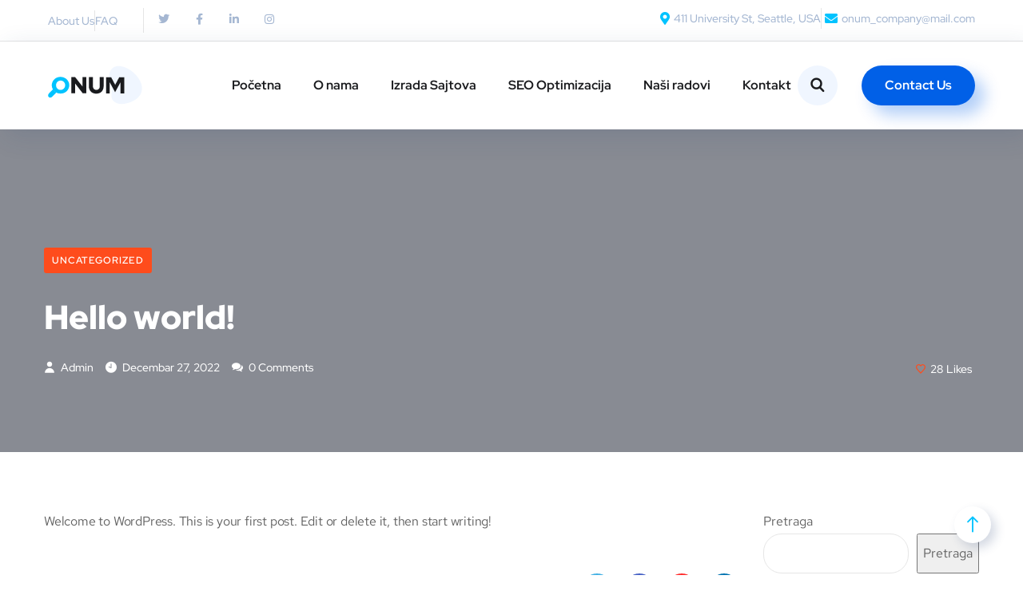

--- FILE ---
content_type: text/html; charset=UTF-8
request_url: https://www.izradawebstranica.rs/hello-world/
body_size: 13786
content:
<!DOCTYPE html><html lang="sr-RS"><head><script data-no-optimize="1">var litespeed_docref=sessionStorage.getItem("litespeed_docref");litespeed_docref&&(Object.defineProperty(document,"referrer",{get:function(){return litespeed_docref}}),sessionStorage.removeItem("litespeed_docref"));</script> <meta charset="UTF-8"><meta name="viewport" content="width=device-width, initial-scale=1.0" ><meta name="format-detection" content="telephone=no"><link rel="profile" href="https://gmpg.org/xfn/11"><title>Hello world! &#8211; Izrada web stranica</title><meta name='robots' content='max-image-preview:large' /><link rel='dns-prefetch' href='//fonts.googleapis.com' /><link rel="alternate" type="application/rss+xml" title="Izrada web stranica &raquo; dovod" href="https://www.izradawebstranica.rs/feed/" /><link rel="alternate" type="application/rss+xml" title="Izrada web stranica &raquo; dovod komentara" href="https://www.izradawebstranica.rs/comments/feed/" /><link rel="alternate" type="application/rss+xml" title="Izrada web stranica &raquo; dovod komentara na Hello world!" href="https://www.izradawebstranica.rs/hello-world/feed/" /><link data-optimized="2" rel="stylesheet" href="https://www.izradawebstranica.rs/wp-content/litespeed/css/56d2db9592c7a6f7904d36b86611f82c.css?ver=6de67" /> <script type="litespeed/javascript" data-src="https://www.izradawebstranica.rs/wp-includes/js/jquery/jquery.min.js?ver=3.7.1" id="jquery-core-js"></script> <link rel="https://api.w.org/" href="https://www.izradawebstranica.rs/wp-json/" /><link rel="alternate" title="JSON" type="application/json" href="https://www.izradawebstranica.rs/wp-json/wp/v2/posts/1" /><link rel="EditURI" type="application/rsd+xml" title="RSD" href="https://www.izradawebstranica.rs/xmlrpc.php?rsd" /><meta name="generator" content="WordPress 6.8.3" /><link rel="canonical" href="https://www.izradawebstranica.rs/hello-world/" /><link rel='shortlink' href='https://www.izradawebstranica.rs/?p=1' /><link rel="alternate" title="oEmbed (JSON)" type="application/json+oembed" href="https://www.izradawebstranica.rs/wp-json/oembed/1.0/embed?url=https%3A%2F%2Fwww.izradawebstranica.rs%2Fhello-world%2F" /><link rel="alternate" title="oEmbed (XML)" type="text/xml+oembed" href="https://www.izradawebstranica.rs/wp-json/oembed/1.0/embed?url=https%3A%2F%2Fwww.izradawebstranica.rs%2Fhello-world%2F&#038;format=xml" />
 <script type="litespeed/javascript" data-src="https://www.googletagmanager.com/gtag/js?id=GT-MB64H7MH"></script> <script type="litespeed/javascript">window.dataLayer=window.dataLayer||[];function gtag(){dataLayer.push(arguments)}
gtag('js',new Date());gtag('config','GT-MB64H7MH')</script>  <script type="litespeed/javascript">(function(w,d,s,l,i){w[l]=w[l]||[];w[l].push({'gtm.start':new Date().getTime(),event:'gtm.js'});var f=d.getElementsByTagName(s)[0],j=d.createElement(s),dl=l!='dataLayer'?'&l='+l:'';j.async=!0;j.src='https://www.googletagmanager.com/gtm.js?id='+i+dl;f.parentNode.insertBefore(j,f)})(window,document,'script','dataLayer','GTM-N3GBHH6J')</script>  <script type="litespeed/javascript" data-src="https://www.googletagmanager.com/gtag/js?id=AW-17546256096"></script> <script type="litespeed/javascript">window.dataLayer=window.dataLayer||[];function gtag(){dataLayer.push(arguments)}
gtag('js',new Date());gtag('config','AW-17546256096')</script><link rel="pingback" href="https://www.izradawebstranica.rs/xmlrpc.php"><meta name="generator" content="Elementor 3.32.5; features: additional_custom_breakpoints; settings: css_print_method-external, google_font-enabled, font_display-swap"><meta name="generator" content="Powered by Slider Revolution 6.6.8 - responsive, Mobile-Friendly Slider Plugin for WordPress with comfortable drag and drop interface." /><link rel="icon" href="https://www.izradawebstranica.rs/wp-content/uploads/2019/11/favicon.png" sizes="32x32" /><link rel="icon" href="https://www.izradawebstranica.rs/wp-content/uploads/2019/11/favicon.png" sizes="192x192" /><link rel="apple-touch-icon" href="https://www.izradawebstranica.rs/wp-content/uploads/2019/11/favicon.png" /><meta name="msapplication-TileImage" content="https://www.izradawebstranica.rs/wp-content/uploads/2019/11/favicon.png" /></head><body class="wp-singular post-template-default single single-post postid-1 single-format-standard wp-theme-onum rstr-auto transliteration-auto auto elementor-default elementor-kit-6 onum-theme-ver-1.2.8.5 wordpress-version-6.8.3"><noscript><iframe data-lazyloaded="1" src="about:blank" data-litespeed-src="https://www.googletagmanager.com/ns.html?id=GTM-N3GBHH6J"
height="0" width="0" style="display:none;visibility:hidden"></iframe></noscript><div id="page" class="site"><header id="site-header" class="site-header cd-header" itemscope="itemscope" itemtype="http://schema.org/WPHeader"><div class="header__desktop-builder"><div data-elementor-type="wp-post" data-elementor-id="3705" class="elementor elementor-3705"><section class="elementor-section elementor-top-section elementor-element elementor-element-19b653cb elementor-section-full_width elementor-hidden-tablet elementor-hidden-phone octf-area-wrap topbar__off elementor-section-height-default elementor-section-height-default" data-id="19b653cb" data-element_type="section" data-settings="{&quot;background_background&quot;:&quot;classic&quot;}"><div class="elementor-container elementor-column-gap-default"><div class="elementor-column elementor-col-50 elementor-top-column elementor-element elementor-element-3f7bf22e ot-flex-column-horizontal" data-id="3f7bf22e" data-element_type="column"><div class="elementor-widget-wrap elementor-element-populated"><div class="elementor-element elementor-element-d23cc7f elementor-icon-list--layout-inline elementor-list-item-link-full_width elementor-widget elementor-widget-icon-list" data-id="d23cc7f" data-element_type="widget" data-widget_type="icon-list.default"><div class="elementor-widget-container"><ul class="elementor-icon-list-items elementor-inline-items"><li class="elementor-icon-list-item elementor-inline-item">
<a href="#"><span class="elementor-icon-list-text">About Us</span>
</a></li><li class="elementor-icon-list-item elementor-inline-item">
<a href="#"><span class="elementor-icon-list-text">FAQ</span>
</a></li></ul></div></div><div class="elementor-element elementor-element-b2d3b02 e-grid-align-left elementor-shape-rounded elementor-grid-0 elementor-widget elementor-widget-social-icons" data-id="b2d3b02" data-element_type="widget" data-widget_type="social-icons.default"><div class="elementor-widget-container"><div class="elementor-social-icons-wrapper elementor-grid" role="list">
<span class="elementor-grid-item" role="listitem">
<a class="elementor-icon elementor-social-icon elementor-social-icon-twitter elementor-repeater-item-58a974d" target="_blank">
<span class="elementor-screen-only">Twitter</span>
<i aria-hidden="true" class="fab fa-twitter"></i>					</a>
</span>
<span class="elementor-grid-item" role="listitem">
<a class="elementor-icon elementor-social-icon elementor-social-icon-facebook-f elementor-repeater-item-5fdaf53" target="_blank">
<span class="elementor-screen-only">Facebook-f</span>
<i aria-hidden="true" class="fab fa-facebook-f"></i>					</a>
</span>
<span class="elementor-grid-item" role="listitem">
<a class="elementor-icon elementor-social-icon elementor-social-icon-linkedin-in elementor-repeater-item-2557ba3" target="_blank">
<span class="elementor-screen-only">Linkedin-in</span>
<i aria-hidden="true" class="fab fa-linkedin-in"></i>					</a>
</span>
<span class="elementor-grid-item" role="listitem">
<a class="elementor-icon elementor-social-icon elementor-social-icon-instagram elementor-repeater-item-b919bed" target="_blank">
<span class="elementor-screen-only">Instagram</span>
<i aria-hidden="true" class="fab fa-instagram"></i>					</a>
</span></div></div></div></div></div><div class="elementor-column elementor-col-50 elementor-top-column elementor-element elementor-element-62278c67 ot-flex-column-vertical" data-id="62278c67" data-element_type="column"><div class="elementor-widget-wrap elementor-element-populated"><div class="elementor-element elementor-element-66b81429 elementor-icon-list--layout-inline elementor-align-right elementor-list-item-link-full_width elementor-widget elementor-widget-icon-list" data-id="66b81429" data-element_type="widget" data-widget_type="icon-list.default"><div class="elementor-widget-container"><ul class="elementor-icon-list-items elementor-inline-items"><li class="elementor-icon-list-item elementor-inline-item">
<a href="#"><span class="elementor-icon-list-icon">
<i aria-hidden="true" class="fas fa-map-marker-alt"></i>						</span>
<span class="elementor-icon-list-text">411 University St, Seattle, USA</span>
</a></li><li class="elementor-icon-list-item elementor-inline-item">
<a href="#"><span class="elementor-icon-list-icon">
<i aria-hidden="true" class="fas fa-envelope"></i>						</span>
<span class="elementor-icon-list-text">onum_company@mail.com</span>
</a></li></ul></div></div></div></div></div></section><section class="elementor-section elementor-top-section elementor-element elementor-element-5a25b037 elementor-section-stretched is-header-fixed elementor-section-full_width elementor-hidden-tablet elementor-hidden-phone octf-area-wrap elementor-section-height-default elementor-section-height-default" data-id="5a25b037" data-element_type="section" data-settings="{&quot;stretch_section&quot;:&quot;section-stretched&quot;,&quot;background_background&quot;:&quot;classic&quot;}"><div class="elementor-container elementor-column-gap-default"><div class="elementor-column elementor-col-25 elementor-top-column elementor-element elementor-element-2fa92148 ot-flex-column-vertical" data-id="2fa92148" data-element_type="column"><div class="elementor-widget-wrap elementor-element-populated"><div class="elementor-element elementor-element-33635fd0 elementor-widget elementor-widget-ilogo" data-id="33635fd0" data-element_type="widget" data-widget_type="ilogo.default"><div class="elementor-widget-container"><div class="site__logo">
<a href="https://www.izradawebstranica.rs/">
<img data-lazyloaded="1" src="[data-uri]" width="127" height="63" data-src="https://www.izradawebstranica.rs/wp-content/uploads/2019/12/logo-dark.svg" class="" alt="" decoding="async" />
</a></div></div></div></div></div><div class="elementor-column elementor-col-50 elementor-top-column elementor-element elementor-element-2f7566cc ot-flex-column-horizontal" data-id="2f7566cc" data-element_type="column"><div class="elementor-widget-wrap elementor-element-populated"><div class="elementor-element elementor-element-5ca5d9c7 elementor-widget elementor-widget-imenu" data-id="5ca5d9c7" data-element_type="widget" data-widget_type="imenu.default"><div class="elementor-widget-container"><nav id="site-navigation" class="main-navigation "><ul id="primary-menu" class="menu"><li id="menu-item-4546" class="menu-item menu-item-type-post_type menu-item-object-page menu-item-home menu-item-4546"><a href="https://www.izradawebstranica.rs/">Početna</a></li><li id="menu-item-4659" class="menu-item menu-item-type-post_type menu-item-object-page menu-item-4659"><a href="https://www.izradawebstranica.rs/o-nama/">O nama</a></li><li id="menu-item-4805" class="menu-item menu-item-type-post_type menu-item-object-page menu-item-4805"><a href="https://www.izradawebstranica.rs/izrada-sajtova/">Izrada Sajtova</a></li><li id="menu-item-4799" class="menu-item menu-item-type-post_type menu-item-object-page menu-item-4799"><a href="https://www.izradawebstranica.rs/seo-optimizacija/">SEO Optimizacija</a></li><li id="menu-item-4724" class="menu-item menu-item-type-post_type menu-item-object-page menu-item-4724"><a href="https://www.izradawebstranica.rs/nasi-radovi/">Naši radovi</a></li><li id="menu-item-4660" class="menu-item menu-item-type-post_type menu-item-object-page menu-item-4660"><a href="https://www.izradawebstranica.rs/kontakt/">Kontakt</a></li></ul></nav></div></div></div></div><div class="elementor-column elementor-col-25 elementor-top-column elementor-element elementor-element-37d7d9ca ot-flex-column-horizontal" data-id="37d7d9ca" data-element_type="column"><div class="elementor-widget-wrap elementor-element-populated"><div class="elementor-element elementor-element-62def743 elementor-widget elementor-widget-isearch" data-id="62def743" data-element_type="widget" data-widget_type="isearch.default"><div class="elementor-widget-container"><div class="octf-search octf-btn-cta octf-search-builder"><div class="toggle_search toggle_click_search_2 octf-cta-icons">
<i class="flaticon-search"></i></div><div class="h-search-form-field"><div class="h-search-form-inner"><form role="search" method="get" class="search-form" action="https://www.izradawebstranica.rs/" >
<input type="search" class="search-field" placeholder="Search&hellip;" value="" name="s" />
<button type="submit" class="search-submit"><i class="flaticon-search"></i></button></form></div></div></div></div></div><div class="elementor-element elementor-element-777103cf elementor-widget elementor-widget-ibutton" data-id="777103cf" data-element_type="widget" data-widget_type="ibutton.default"><div class="elementor-widget-container"><div class="ot-button">
<a href="#" class="octf-btn octf-btn-third octf-btn-no-icon"><span>Contact Us</span>
</a></div></div></div></div></div></div></section></div></div><div class="header__mobile-builder"><div data-elementor-type="wp-post" data-elementor-id="3058" class="elementor elementor-3058"><section class="elementor-section elementor-top-section elementor-element elementor-element-6a35a44 elementor-section-boxed elementor-section-height-default elementor-section-height-default" data-id="6a35a44" data-element_type="section" data-settings="{&quot;background_background&quot;:&quot;classic&quot;}"><div class="elementor-container elementor-column-gap-default"><div class="elementor-column elementor-col-50 elementor-top-column elementor-element elementor-element-667b467 ot-column-items-center ot-flex-column-vertical" data-id="667b467" data-element_type="column"><div class="elementor-widget-wrap elementor-element-populated"><div class="elementor-element elementor-element-049a96d elementor-widget elementor-widget-ilogo" data-id="049a96d" data-element_type="widget" data-widget_type="ilogo.default"><div class="elementor-widget-container"><div class="site__logo">
<a href="https://www.izradawebstranica.rs/">
<img data-lazyloaded="1" src="[data-uri]" fetchpriority="high" width="1706" height="742" data-src="https://www.izradawebstranica.rs/wp-content/uploads/2020/09/logo-dark.png" class="logo-static" alt="" decoding="async" data-srcset="https://www.izradawebstranica.rs/wp-content/uploads/2020/09/logo-dark.png 1706w, https://www.izradawebstranica.rs/wp-content/uploads/2020/09/logo-dark-300x130.png 300w, https://www.izradawebstranica.rs/wp-content/uploads/2020/09/logo-dark-1024x445.png 1024w, https://www.izradawebstranica.rs/wp-content/uploads/2020/09/logo-dark-768x334.png 768w, https://www.izradawebstranica.rs/wp-content/uploads/2020/09/logo-dark-1536x668.png 1536w" data-sizes="(max-width: 1706px) 100vw, 1706px" />				<img data-lazyloaded="1" src="[data-uri]" width="1706" height="742" data-src="https://www.izradawebstranica.rs/wp-content/uploads/2020/09/logo-dark.png" class="logo-scroll" alt="" decoding="async" data-srcset="https://www.izradawebstranica.rs/wp-content/uploads/2020/09/logo-dark.png 1706w, https://www.izradawebstranica.rs/wp-content/uploads/2020/09/logo-dark-300x130.png 300w, https://www.izradawebstranica.rs/wp-content/uploads/2020/09/logo-dark-1024x445.png 1024w, https://www.izradawebstranica.rs/wp-content/uploads/2020/09/logo-dark-768x334.png 768w, https://www.izradawebstranica.rs/wp-content/uploads/2020/09/logo-dark-1536x668.png 1536w" data-sizes="(max-width: 1706px) 100vw, 1706px" />
</a></div></div></div></div></div><div class="elementor-column elementor-col-50 elementor-top-column elementor-element elementor-element-733d633 ot-flex-column-horizontal" data-id="733d633" data-element_type="column"><div class="elementor-widget-wrap elementor-element-populated"><div class="elementor-element elementor-element-71f068a elementor-widget elementor-widget-isearch" data-id="71f068a" data-element_type="widget" data-widget_type="isearch.default"><div class="elementor-widget-container"><div class="octf-search octf-btn-cta octf-search-builder"><div class="toggle_search toggle_click_search_2 octf-cta-icons">
<i class="flaticon-search"></i></div><div class="h-search-form-field"><div class="h-search-form-inner"><form role="search" method="get" class="search-form" action="https://www.izradawebstranica.rs/" >
<input type="search" class="search-field" placeholder="Search&hellip;" value="" name="s" />
<button type="submit" class="search-submit"><i class="flaticon-search"></i></button></form></div></div></div></div></div><div class="elementor-element elementor-element-7c72311 elementor-widget elementor-widget-imenu_mobile" data-id="7c72311" data-element_type="widget" data-widget_type="imenu_mobile.default"><div class="elementor-widget-container"><div class="octf-menu-mobile octf-cta-header"><div id="mmenu-toggle" class="mmenu_toggle">
<button>
<svg version="1.1" id="Capa_1" xmlns="http://www.w3.org/2000/svg" xmlns:xlink="http://www.w3.org/1999/xlink" x="0px" y="0px"  viewBox="0 0 24.75 24.75" style="enable-background:new 0 0 24.75 24.75;" xml:space="preserve" >
<g>
<path d="M0,3.875c0-1.104,0.896-2,2-2h20.75c1.104,0,2,0.896,2,2s-0.896,2-2,2H2C0.896,5.875,0,4.979,0,3.875z M22.75,10.375H2
c-1.104,0-2,0.896-2,2c0,1.104,0.896,2,2,2h20.75c1.104,0,2-0.896,2-2C24.75,11.271,23.855,10.375,22.75,10.375z M22.75,18.875H2
c-1.104,0-2,0.896-2,2s0.896,2,2,2h20.75c1.104,0,2-0.896,2-2S23.855,18.875,22.75,18.875z"/>
</g>
</svg>
</button></div><div class="site-overlay mmenu-overlay"></div><div id="mmenu-wrapper" class="mmenu-wrapper on-right"><div class="mmenu-inner">
<a class="mmenu-close" href="#"><i class="flaticon-close"></i></a><div class="mobile_nav"><ul id="menu-main-menu" class="mobile_mainmenu"><li class="menu-item menu-item-type-post_type menu-item-object-page menu-item-home menu-item-4546"><a href="https://www.izradawebstranica.rs/">Početna</a></li><li class="menu-item menu-item-type-post_type menu-item-object-page menu-item-4659"><a href="https://www.izradawebstranica.rs/o-nama/">O nama</a></li><li class="menu-item menu-item-type-post_type menu-item-object-page menu-item-4805"><a href="https://www.izradawebstranica.rs/izrada-sajtova/">Izrada Sajtova</a></li><li class="menu-item menu-item-type-post_type menu-item-object-page menu-item-4799"><a href="https://www.izradawebstranica.rs/seo-optimizacija/">SEO Optimizacija</a></li><li class="menu-item menu-item-type-post_type menu-item-object-page menu-item-4724"><a href="https://www.izradawebstranica.rs/nasi-radovi/">Naši radovi</a></li><li class="menu-item menu-item-type-post_type menu-item-object-page menu-item-4660"><a href="https://www.izradawebstranica.rs/kontakt/">Kontakt</a></li></ul></div></div></div></div></div></div></div></div></div></section></div></div></header><div class="site-overlay panel-overlay"></div><div id="side-panel" class="side-panel ">
<a href="#" class="side-panel-close"><i class="flaticon-close"></i></a><div class="side-panel-block"><div data-elementor-type="wp-post" data-elementor-id="2965" class="elementor elementor-2965"><section class="elementor-section elementor-top-section elementor-element elementor-element-f21d4a0 elementor-section-boxed elementor-section-height-default elementor-section-height-default" data-id="f21d4a0" data-element_type="section"><div class="elementor-container elementor-column-gap-default"><div class="elementor-column elementor-col-100 elementor-top-column elementor-element elementor-element-32314cf ot-flex-column-vertical" data-id="32314cf" data-element_type="column"><div class="elementor-widget-wrap elementor-element-populated"><div class="elementor-element elementor-element-47caa07 elementor-widget elementor-widget-image" data-id="47caa07" data-element_type="widget" data-widget_type="image.default"><div class="elementor-widget-container">
<img data-lazyloaded="1" src="[data-uri]" loading="lazy" width="122" height="49" data-src="https://www.izradawebstranica.rs/wp-content/uploads/2020/10/logo-home-9.png" class="attachment-full size-full wp-image-3960" alt="" /></div></div><div class="elementor-element elementor-element-18cb440 elementor-widget elementor-widget-text-editor" data-id="18cb440" data-element_type="widget" data-widget_type="text-editor.default"><div class="elementor-widget-container"><p>Over 10 years we helping companies reach their financial and branding goals. Onum is a values-driven SEO agency dedicated.</p></div></div><div class="elementor-element elementor-element-9da9046 widget elementor-widget elementor-widget-wp-widget-recent_news" data-id="9da9046" data-element_type="widget" data-widget_type="wp-widget-recent_news.default"><div class="elementor-widget-container"><h5>LATEST NEWS</h5><ul class="recent-news clearfix"><li class="clearfix"><div class="entry-header"><h6>
<a href="https://www.izradawebstranica.rs/imati-websajt-za-salon-vencanica-vaznost-online-prisustva-za-poslovanje/">Imati websajt za salon venčanica: Važnost online prisustva za poslovanje</a></h6>
<span class="post-on">
<span class="entry-date">septembar 30, 2023</span>
</span></div></li><li class="clearfix"><div class="entry-header"><h6>
<a href="https://www.izradawebstranica.rs/hello-world/">Hello world!</a></h6>
<span class="post-on">
<span class="entry-date">decembar 27, 2022</span>
</span></div></li></ul></div></div><div class="elementor-element elementor-element-e904a79 elementor-widget elementor-widget-iheading" data-id="e904a79" data-element_type="widget" data-widget_type="iheading.default"><div class="elementor-widget-container"><div class="ot-heading -align"><h5 class="main-heading">CONTACTS</h5></div></div></div><div class="elementor-element elementor-element-f9e7794 elementor-icon-list--layout-traditional elementor-list-item-link-full_width elementor-widget elementor-widget-icon-list" data-id="f9e7794" data-element_type="widget" data-widget_type="icon-list.default"><div class="elementor-widget-container"><ul class="elementor-icon-list-items"><li class="elementor-icon-list-item">
<a href="#"><span class="elementor-icon-list-icon">
<svg xmlns="http://www.w3.org/2000/svg" xmlns:xlink="http://www.w3.org/1999/xlink" id="Capa_1" x="0px" y="0px" viewBox="0 0 487.724 487.724" style="enable-background:new 0 0 487.724 487.724;" xml:space="preserve">	<g>		<path d="M236.925,0.124c-96.9,3.4-177.4,79-186.7,175.5c-1.9,19.3-0.8,38,2.6,55.9l0,0c0,0,0.3,2.1,1.3,6.1   c3,13.4,7.5,26.4,13.1,38.6c19.5,46.2,64.6,123.5,165.8,207.6c6.2,5.2,15.3,5.2,21.6,0c101.2-84,146.3-161.3,165.9-207.7   c5.7-12.2,10.1-25.1,13.1-38.6c0.9-3.9,1.3-6.1,1.3-6.1l0,0c2.3-12,3.5-24.3,3.5-36.9C438.425,84.724,347.525-3.776,236.925,0.124   z M243.825,291.324c-52.2,0-94.5-42.3-94.5-94.5s42.3-94.5,94.5-94.5s94.5,42.3,94.5,94.5S296.025,291.324,243.825,291.324z"></path>	</g></svg>						</span>
<span class="elementor-icon-list-text">411 University St, Seattle,<br><br>  10005, USA</span>
</a></li><li class="elementor-icon-list-item">
<a href="#"><span class="elementor-icon-list-icon">
<svg xmlns="http://www.w3.org/2000/svg" viewBox="0 0 24 24"><path d="m8.75 17.612v4.638c0 .324.208.611.516.713.077.025.156.037.234.037.234 0 .46-.11.604-.306l2.713-3.692z"></path><path d="m23.685.139c-.23-.163-.532-.185-.782-.054l-22.5 11.75c-.266.139-.423.423-.401.722.023.3.222.556.505.653l6.255 2.138 13.321-11.39-10.308 12.419 10.483 3.583c.078.026.16.04.242.04.136 0 .271-.037.39-.109.19-.116.319-.311.352-.53l2.75-18.5c.041-.28-.077-.558-.307-.722z"></path></svg>						</span>
<span class="elementor-icon-list-text">onum_company@mail.com</span>
</a></li><li class="elementor-icon-list-item">
<a href="#"><span class="elementor-icon-list-icon">
<svg xmlns="http://www.w3.org/2000/svg" xmlns:xlink="http://www.w3.org/1999/xlink" id="Capa_1" x="0px" y="0px" viewBox="0 0 384 384" style="enable-background:new 0 0 384 384;" xml:space="preserve"><g>	<g>		<path d="M353.188,252.052c-23.51,0-46.594-3.677-68.469-10.906c-10.719-3.656-23.896-0.302-30.438,6.417l-43.177,32.594   c-50.073-26.729-80.917-57.563-107.281-107.26l31.635-42.052c8.219-8.208,11.167-20.198,7.635-31.448   c-7.26-21.99-10.948-45.063-10.948-68.583C132.146,13.823,118.323,0,101.333,0H30.813C13.823,0,0,13.823,0,30.813   C0,225.563,158.438,384,353.188,384c16.99,0,30.813-13.823,30.813-30.813v-70.323C384,265.875,370.177,252.052,353.188,252.052z"></path>	</g></g></svg>						</span>
<span class="elementor-icon-list-text">+1-800-456-478-23</span>
</a></li></ul></div></div></div></div></div></section><section class="elementor-section elementor-top-section elementor-element elementor-element-50fc994 elementor-section-boxed elementor-section-height-default elementor-section-height-default" data-id="50fc994" data-element_type="section"><div class="elementor-container elementor-column-gap-default"><div class="elementor-column elementor-col-100 elementor-top-column elementor-element elementor-element-ae907c0 ot-flex-column-vertical" data-id="ae907c0" data-element_type="column"><div class="elementor-widget-wrap elementor-element-populated"><div class="elementor-element elementor-element-fa3eb52 e-grid-align-left elementor-shape-rounded elementor-grid-0 elementor-widget elementor-widget-social-icons" data-id="fa3eb52" data-element_type="widget" data-widget_type="social-icons.default"><div class="elementor-widget-container"><div class="elementor-social-icons-wrapper elementor-grid" role="list">
<span class="elementor-grid-item" role="listitem">
<a class="elementor-icon elementor-social-icon elementor-social-icon-twitter elementor-repeater-item-7c99cad" target="_blank">
<span class="elementor-screen-only">Twitter</span>
<i aria-hidden="true" class="fab fa-twitter"></i>					</a>
</span>
<span class="elementor-grid-item" role="listitem">
<a class="elementor-icon elementor-social-icon elementor-social-icon-facebook-f elementor-repeater-item-97785a0" target="_blank">
<span class="elementor-screen-only">Facebook-f</span>
<i aria-hidden="true" class="fab fa-facebook-f"></i>					</a>
</span>
<span class="elementor-grid-item" role="listitem">
<a class="elementor-icon elementor-social-icon elementor-social-icon-pinterest elementor-repeater-item-457dcee" target="_blank">
<span class="elementor-screen-only">Pinterest</span>
<i aria-hidden="true" class="fab fa-pinterest"></i>					</a>
</span>
<span class="elementor-grid-item" role="listitem">
<a class="elementor-icon elementor-social-icon elementor-social-icon-instagram elementor-repeater-item-28a9de5" target="_blank">
<span class="elementor-screen-only">Instagram</span>
<i aria-hidden="true" class="fab fa-instagram"></i>					</a>
</span></div></div></div></div></div></div></section></div></div></div><div id="content" class="site-content"><div class="single-page-header post-box"  style="background-image: url(https://test.izradawebstranica.rs/wp-content/uploads/2022/12/post1.jpg);"  ><div class="single-bg-overlay"  ></div><div class="sing-page-header-content"><div class="container"><div class="row"><div class="col-md-12"><div class="post-cat"><span class="posted-in"> <a href="https://www.izradawebstranica.rs/category/uncategorized/" rel="category tag">Uncategorized</a></span></div><div class="entry-header"><h1 class="entry-title">Hello world!</h1><div class="entry-meta">
<span class="byline"><a class="url fn n" href="https://www.izradawebstranica.rs/author/admin/"><i class="flaticon-user"></i> admin</a></span><span class="posted-on"><a href="https://www.izradawebstranica.rs/hello-world/" rel="bookmark"><i class="flaticon-clock"></i> <time class="entry-date published updated" datetime="2022-12-27T12:16:41+00:00">decembar 27, 2022</time></a></span><span class="comment-num"><a href="https://www.izradawebstranica.rs/hello-world/#respond"><i class="flaticon-chat"></i> 0 Comments</a></span>					            <span class="sl-wrapper"><a href="https://www.izradawebstranica.rs/wp-admin/admin-ajax.php?action=process_simple_like&post_id=1&nonce=7e8c606156&is_comment=0&disabled=true" class="sl-button sl-button-1" data-nonce="7e8c606156" data-post-id="1" data-iscomment="0" title="Like"><span class="sl-icon"><svg role="img" xmlns="http://www.w3.org/2000/svg" xmlns:xlink="http://www.w3.org/1999/xlink" version="1.1" x="0" y="0" viewBox="0 0 128 128" enable-background="new 0 0 128 128" xml:space="preserve"><path id="heart" d="M64 127.5C17.1 79.9 3.9 62.3 1 44.4c-3.5-22 12.2-43.9 36.7-43.9 10.5 0 20 4.2 26.4 11.2 6.3-7 15.9-11.2 26.4-11.2 24.3 0 40.2 21.8 36.7 43.9C124.2 62 111.9 78.9 64 127.5zM37.6 13.4c-9.9 0-18.2 5.2-22.3 13.8C5 49.5 28.4 72 64 109.2c35.7-37.3 59-59.8 48.6-82 -4.1-8.7-12.4-13.8-22.3-13.8 -15.9 0-22.7 13-26.4 19.2C60.6 26.8 54.4 13.4 37.6 13.4z"/>&#9829;</svg></span><span class="sl-count">28</span><span class="sl-text">Likes</span></a><span id="sl-loader"></span></span></div></div></div></div></div></div></div><div class="entry-content"><div class="container"><div class="row"><div id="primary" class="content-area col-lg-9 col-md-9 col-sm-12 col-xs-12"><main id="main" class="site-main"><article id="post-1" class="post-box blog-post post-1 post type-post status-publish format-standard hentry category-uncategorized"><div class="single-post-inner"></div><div class="inner-post no-padding-top"><div class="entry-summary"><p>Welcome to WordPress. This is your first post. Edit or delete it, then start writing!</p></div><div class="entry-footer clearfix"><div class="share-post"><a class="twit" target="_blank" href="https://twitter.com/intent/tweet?text=Hello world!&url=https://www.izradawebstranica.rs/hello-world/" title="Twitter"><i class="fab fa-twitter"></i>Twitter</a><a class="face" target="_blank" href="https://www.facebook.com/sharer/sharer.php?u=https://www.izradawebstranica.rs/hello-world/" title="Facebook"><i class="fab fa-facebook-f"></i>Facebook</a><a class="pint" target="_blank" href="https://www.pinterest.com/pin/create/button/?url=https://www.izradawebstranica.rs/hello-world/&description=Hello world!" title="Pinterest"><i class="fab fa-pinterest-p"></i>Pinterest</a><a class="linked" target="_blank" href="https://www.linkedin.com/shareArticle?mini=true&url=https://www.izradawebstranica.rs/hello-world/&title=Hello world!&summary=https://www.izradawebstranica.rs&source=Izrada web stranica" title="LinkedIn"><i class="fab fa-linkedin-in"></i>LinkedIn</a></div></div><div class="author-bio" ><div class="author-image"><img data-lazyloaded="1" src="[data-uri]" alt='' data-src='https://secure.gravatar.com/avatar/d33ac53e64fb0614525abf9f3fcac2afd5d5758718224bcc1b0b56cf14b5d5be?s=250&#038;d=mm&#038;r=g' data-srcset='https://secure.gravatar.com/avatar/d33ac53e64fb0614525abf9f3fcac2afd5d5758718224bcc1b0b56cf14b5d5be?s=500&#038;d=mm&#038;r=g 2x' class='avatar avatar-250 photo' height='250' width='250' decoding='async'/></div><div class="author-info"><p class="title text-primary font-second">Author</p><h6>admin</h6><p class="des"></p><div class="author-socials"></div></div></div><div class="post-nav clearfix"><div class="post-prev"><a href="https://www.izradawebstranica.rs/15-seo-best-practices-website-architecture/" rel="prev"><span class="flaticon-arrow-pointing-to-left"></span>Previous</a></div><div class="post-next"><a href="https://www.izradawebstranica.rs/imati-websajt-za-salon-vencanica-vaznost-online-prisustva-za-poslovanje/" rel="next">Next<span class="flaticon-arrow-pointing-to-right"></span></a></div></div></div></article><div id="comments" class="comments-area"><div id="respond" class="comment-respond"><h3 id="reply-title" class="comment-reply-title">Leave a comment <small><a rel="nofollow" id="cancel-comment-reply-link" href="/hello-world/#respond" style="display:none;">Odustani od odgovora</a></small></h3><p class="must-log-in">Žao nam  je, da bi postavili komentar, morate <a href="https://www.izradawebstranica.rs/wp-login.php?redirect_to=https%3A%2F%2Fwww.izradawebstranica.rs%2Fhello-world%2F">biti prijavljeni</a>.</p></div></div></main></div><aside id="primary-sidebar" class="widget-area primary-sidebar col-lg-3 col-md-3 col-sm-12 col-xs-12"><section id="block-2" class="widget widget_block widget_search"><form role="search" method="get" action="https://www.izradawebstranica.rs/" class="wp-block-search__button-outside wp-block-search__text-button wp-block-search"    ><label class="wp-block-search__label" for="wp-block-search__input-1" >Pretraga</label><div class="wp-block-search__inside-wrapper " ><input class="wp-block-search__input" id="wp-block-search__input-1" placeholder="" value="" type="search" name="s" required /><button aria-label="Pretraga" class="wp-block-search__button wp-element-button" type="submit" >Pretraga</button></div></form></section><section id="block-3" class="widget widget_block"><div class="wp-block-group"><div class="wp-block-group__inner-container is-layout-flow wp-block-group-is-layout-flow"><h2 class="wp-block-heading">Recent Posts</h2><ul class="wp-block-latest-posts__list wp-block-latest-posts"><li><a class="wp-block-latest-posts__post-title" href="https://www.izradawebstranica.rs/imati-websajt-za-salon-vencanica-vaznost-online-prisustva-za-poslovanje/">Imati websajt za salon venčanica: Važnost online prisustva za poslovanje</a></li><li><a class="wp-block-latest-posts__post-title" href="https://www.izradawebstranica.rs/hello-world/">Hello world!</a></li><li><a class="wp-block-latest-posts__post-title" href="https://www.izradawebstranica.rs/15-seo-best-practices-website-architecture/">15 SEO Best Practices:  Website Architecture</a></li><li><a class="wp-block-latest-posts__post-title" href="https://www.izradawebstranica.rs/seo-best-practices-mobile-friendliness/">SEO Best Practices: Mobile  Friendliness</a></li><li><a class="wp-block-latest-posts__post-title" href="https://www.izradawebstranica.rs/a-guide-to-google-seo-algorithm-updates/">A Guide to Google SEO  Algorithm Updates</a></li></ul></div></div></section><section id="block-4" class="widget widget_block"><div class="wp-block-group"><div class="wp-block-group__inner-container is-layout-flow wp-block-group-is-layout-flow"><h2 class="wp-block-heading">Recent Comments</h2><div class="no-comments wp-block-latest-comments">Nema komentara za prikaz.</div></div></div></section><section id="author_widget-1" class="widget onum_author-widget"><div class="author-widget_wrapper text-center"><div class="author-widget_image-wrapper">
<img data-lazyloaded="1" src="[data-uri]" class="author-widget_image img-circle" width="150" height="150" data-src="http://wpdemo.archiwp.com/onum/wp-content/uploads/sites/3/2019/12/author.png" alt="Kate Olson"></div><h5 class="author-widget_title">Kate Olson</h5><p class="author-widget_text">She is the CEO. She's a big fan her cat Tux, & dinner parties.</p><div class="author-widget_social">
<a class="social-twitter" href="#"><i class="fab fa-twitter"></i></a>                <a class="social-facebook" href="#"><i class="fab fa-facebook-f"></i></a>
<a class="social-linkedin" href="#"><i class="fab fa-linkedin-in"></i></a>                                <a class="social-instagram" href="#"><i class="fab fa-instagram"></i></a></div></div></section><section id="categories-1" class="widget widget_categories"><h5 class="widget-title">Categories</h5><ul><li class="cat-item cat-item-2"><a href="https://www.izradawebstranica.rs/category/agency/">Agency</a> <span class="posts-count">(1)</span></li><li class="cat-item cat-item-3"><a href="https://www.izradawebstranica.rs/category/business/">Business</a> <span class="posts-count">(3)</span></li><li class="cat-item cat-item-4"><a href="https://www.izradawebstranica.rs/category/marketing/">Marketing</a> <span class="posts-count">(5)</span></li><li class="cat-item cat-item-5"><a href="https://www.izradawebstranica.rs/category/seo/">SEO</a> <span class="posts-count">(4)</span></li><li class="cat-item cat-item-1"><a href="https://www.izradawebstranica.rs/category/uncategorized/">Uncategorized</a> <span class="posts-count">(1)</span></li></ul></section><section id="search-1" class="widget widget_search"><form role="search" method="get" class="search-form" action="https://www.izradawebstranica.rs/" >
<input type="search" class="search-field" placeholder="Search&hellip;" value="" name="s" />
<button type="submit" class="search-submit"><i class="flaticon-search"></i></button></form></section><section id="recent_news-1" class="widget widget_recent_news"><h5 class="widget-title">Recent Posts</h5><ul class="recent-news clearfix"><li class="clearfix"><div class="entry-header"><h6>
<a href="https://www.izradawebstranica.rs/imati-websajt-za-salon-vencanica-vaznost-online-prisustva-za-poslovanje/">Imati websajt za salon venčanica: Važnost online prisustva za poslovanje</a></h6>
<span class="post-on">
<span class="entry-date">septembar 30, 2023</span>
</span></div></li><li class="clearfix"><div class="entry-header"><h6>
<a href="https://www.izradawebstranica.rs/hello-world/">Hello world!</a></h6>
<span class="post-on">
<span class="entry-date">decembar 27, 2022</span>
</span></div></li><li class="clearfix"><div class="thumb">
<a href="https://www.izradawebstranica.rs/15-seo-best-practices-website-architecture/">
<img data-lazyloaded="1" src="[data-uri]" width="150" height="150" data-src="https://www.izradawebstranica.rs/wp-content/uploads/2019/11/post-1-150x150.jpg" class="attachment-thumbnail size-thumbnail wp-post-image" alt="" decoding="async" data-srcset="https://www.izradawebstranica.rs/wp-content/uploads/2019/11/post-1-150x150.jpg 150w, https://www.izradawebstranica.rs/wp-content/uploads/2019/11/post-1-760x760.jpg 760w" data-sizes="(max-width: 150px) 100vw, 150px" />                        </a></div><div class="entry-header"><h6>
<a href="https://www.izradawebstranica.rs/15-seo-best-practices-website-architecture/">15 SEO Best Practices:  Website Architecture</a></h6>
<span class="post-on">
<span class="entry-date">novembar 21, 2019</span>
</span></div></li></ul></section><section id="tag_cloud-1" class="widget widget_tag_cloud"><h5 class="widget-title">Tags</h5><div class="tagcloud"><a href="https://www.izradawebstranica.rs/tag/business/" class="tag-cloud-link tag-link-6 tag-link-position-1" style="font-size: 22pt;" aria-label="business (3 stavke)">business</a>
<a href="https://www.izradawebstranica.rs/tag/marketing/" class="tag-cloud-link tag-link-7 tag-link-position-2" style="font-size: 22pt;" aria-label="marketing (3 stavke)">marketing</a>
<a href="https://www.izradawebstranica.rs/tag/seo/" class="tag-cloud-link tag-link-8 tag-link-position-3" style="font-size: 22pt;" aria-label="SEO (3 stavke)">SEO</a>
<a href="https://www.izradawebstranica.rs/tag/smm/" class="tag-cloud-link tag-link-9 tag-link-position-4" style="font-size: 8pt;" aria-label="SMM (2 stavke)">SMM</a>
<a href="https://www.izradawebstranica.rs/tag/solution/" class="tag-cloud-link tag-link-10 tag-link-position-5" style="font-size: 22pt;" aria-label="solution (3 stavke)">solution</a>
<a href="https://www.izradawebstranica.rs/tag/startup/" class="tag-cloud-link tag-link-11 tag-link-position-6" style="font-size: 8pt;" aria-label="startup (2 stavke)">startup</a>
<a href="https://www.izradawebstranica.rs/tag/strategy/" class="tag-cloud-link tag-link-12 tag-link-position-7" style="font-size: 8pt;" aria-label="strategy (2 stavke)">strategy</a>
<a href="https://www.izradawebstranica.rs/tag/tips/" class="tag-cloud-link tag-link-13 tag-link-position-8" style="font-size: 8pt;" aria-label="tips (2 stavke)">tips</a></div></section></aside></div></div></div></div><footer id="site-footer" class="site-footer" itemscope="itemscope" itemtype="http://schema.org/WPFooter"><div data-elementor-type="wp-post" data-elementor-id="1108" class="elementor elementor-1108"><section class="elementor-section elementor-top-section elementor-element elementor-element-f2c5a23 elementor-section-full_width elementor-section-height-default elementor-section-height-default" data-id="f2c5a23" data-element_type="section" data-settings="{&quot;background_background&quot;:&quot;gradient&quot;}"><div class="elementor-container elementor-column-gap-extended"><div class="elementor-column elementor-col-100 elementor-top-column elementor-element elementor-element-b170a34 ot-flex-column-vertical" data-id="b170a34" data-element_type="column"><div class="elementor-widget-wrap elementor-element-populated"><section class="elementor-section elementor-inner-section elementor-element elementor-element-cf65d65 elementor-section-boxed elementor-section-height-default elementor-section-height-default" data-id="cf65d65" data-element_type="section"><div class="elementor-container elementor-column-gap-extended"><div class="elementor-column elementor-col-25 elementor-inner-column elementor-element elementor-element-b909f08 ot-flex-column-vertical" data-id="b909f08" data-element_type="column"><div class="elementor-widget-wrap elementor-element-populated"><div class="elementor-element elementor-element-0c321b9 elementor-widget elementor-widget-image" data-id="0c321b9" data-element_type="widget" data-widget_type="image.default"><div class="elementor-widget-container">
<img data-lazyloaded="1" src="[data-uri]" width="124" height="50" data-src="https://www.izradawebstranica.rs/wp-content/uploads/2019/10/logo.png" class="attachment-full size-full wp-image-1111" alt="" /></div></div><div class="elementor-element elementor-element-cd6c939 elementor-widget elementor-widget-text-editor" data-id="cd6c939" data-element_type="widget" data-widget_type="text-editor.default"><div class="elementor-widget-container"><p>Our approach to SEO is uniquely built around what we know works…and what we know doesn’t work. With over 200 verified factors in play.</p></div></div><div class="elementor-element elementor-element-39180cb4 e-grid-align-left hover-up elementor-grid-4 elementor-shape-rounded elementor-widget elementor-widget-social-icons" data-id="39180cb4" data-element_type="widget" data-widget_type="social-icons.default"><div class="elementor-widget-container"><div class="elementor-social-icons-wrapper elementor-grid" role="list">
<span class="elementor-grid-item" role="listitem">
<a class="elementor-icon elementor-social-icon elementor-social-icon-twitter elementor-repeater-item-7c99cad" target="_blank">
<span class="elementor-screen-only">Twitter</span>
<i aria-hidden="true" class="fab fa-twitter"></i>					</a>
</span>
<span class="elementor-grid-item" role="listitem">
<a class="elementor-icon elementor-social-icon elementor-social-icon-facebook-f elementor-repeater-item-97785a0" target="_blank">
<span class="elementor-screen-only">Facebook-f</span>
<i aria-hidden="true" class="fab fa-facebook-f"></i>					</a>
</span>
<span class="elementor-grid-item" role="listitem">
<a class="elementor-icon elementor-social-icon elementor-social-icon-linkedin-in elementor-repeater-item-4c2b54a" target="_blank">
<span class="elementor-screen-only">Linkedin-in</span>
<i aria-hidden="true" class="fab fa-linkedin-in"></i>					</a>
</span>
<span class="elementor-grid-item" role="listitem">
<a class="elementor-icon elementor-social-icon elementor-social-icon-instagram elementor-repeater-item-28a9de5" target="_blank">
<span class="elementor-screen-only">Instagram</span>
<i aria-hidden="true" class="fab fa-instagram"></i>					</a>
</span></div></div></div></div></div><div class="elementor-column elementor-col-25 elementor-inner-column elementor-element elementor-element-cc98716 ot-flex-column-vertical" data-id="cc98716" data-element_type="column"><div class="elementor-widget-wrap elementor-element-populated"><div class="elementor-element elementor-element-bf1bf68 elementor-widget elementor-widget-heading" data-id="bf1bf68" data-element_type="widget" data-widget_type="heading.default"><div class="elementor-widget-container"><h5 class="elementor-heading-title elementor-size-default">Contacts</h5></div></div><div class="elementor-element elementor-element-0435990 footer-contact-info elementor-widget elementor-widget-text-editor" data-id="0435990" data-element_type="widget" data-widget_type="text-editor.default"><div class="elementor-widget-container"><ul class="font-second"><li><strong>Address:</strong> 411 University St,
Seattle, USA</li><li><strong>Email:</strong> onum_company@mail.com</li><li><strong>Phone:</strong> +1 -800-456-478-23</li><li><strong>Open:</strong> Mon 8:00 am &#8211; 18:00 pm</li></ul></div></div></div></div><div class="elementor-column elementor-col-25 elementor-inner-column elementor-element elementor-element-d3c4cd5 ot-flex-column-vertical" data-id="d3c4cd5" data-element_type="column"><div class="elementor-widget-wrap elementor-element-populated"><div class="elementor-element elementor-element-fcae218 elementor-widget elementor-widget-heading" data-id="fcae218" data-element_type="widget" data-widget_type="heading.default"><div class="elementor-widget-container"><h5 class="elementor-heading-title elementor-size-default">Services</h5></div></div><div class="elementor-element elementor-element-1a1e832 elementor-icon-list--layout-traditional elementor-list-item-link-full_width elementor-widget elementor-widget-icon-list" data-id="1a1e832" data-element_type="widget" data-widget_type="icon-list.default"><div class="elementor-widget-container"><ul class="elementor-icon-list-items"><li class="elementor-icon-list-item">
<a href="#"><span class="elementor-icon-list-text">SEO for Small Business</span>
</a></li><li class="elementor-icon-list-item">
<a href="#"><span class="elementor-icon-list-text">SEO for Local Services</span>
</a></li><li class="elementor-icon-list-item">
<a href="#"><span class="elementor-icon-list-text">Enterprise SEO</span>
</a></li><li class="elementor-icon-list-item">
<a href="#"><span class="elementor-icon-list-text">National SEO</span>
</a></li><li class="elementor-icon-list-item">
<a href="#"><span class="elementor-icon-list-text">International SEO</span>
</a></li></ul></div></div></div></div><div class="elementor-column elementor-col-25 elementor-inner-column elementor-element elementor-element-3347730 ot-flex-column-vertical" data-id="3347730" data-element_type="column"><div class="elementor-widget-wrap elementor-element-populated"><div class="elementor-element elementor-element-28ea872 elementor-widget elementor-widget-heading" data-id="28ea872" data-element_type="widget" data-widget_type="heading.default"><div class="elementor-widget-container"><h5 class="elementor-heading-title elementor-size-default">Gallery</h5></div></div><div class="elementor-element elementor-element-d66e451 elementor-widget elementor-widget-image-gallery" data-id="d66e451" data-element_type="widget" data-widget_type="image-gallery.default"><div class="elementor-widget-container"><div class="elementor-image-gallery"></div></div></div></div></div></div></section><section class="elementor-section elementor-inner-section elementor-element elementor-element-ba85455 elementor-section-full_width elementor-section-height-default elementor-section-height-default" data-id="ba85455" data-element_type="section"><div class="elementor-container elementor-column-gap-extended"><div class="elementor-column elementor-col-100 elementor-inner-column elementor-element elementor-element-9079df2 ot-flex-column-vertical" data-id="9079df2" data-element_type="column"><div class="elementor-widget-wrap elementor-element-populated"><div class="elementor-element elementor-element-acc6b62 elementor-widget elementor-widget-text-editor" data-id="acc6b62" data-element_type="widget" data-widget_type="text-editor.default"><div class="elementor-widget-container"><p>Copyright © 2020 Onum by OceanThemes. All Rights Reserved.</p></div></div></div></div></div></section></div></div></div></section></div></footer></div> <script type="speculationrules">{"prefetch":[{"source":"document","where":{"and":[{"href_matches":"\/*"},{"not":{"href_matches":["\/wp-*.php","\/wp-admin\/*","\/wp-content\/uploads\/*","\/wp-content\/*","\/wp-content\/plugins\/*","\/wp-content\/themes\/onum\/*","\/*\\?(.+)"]}},{"not":{"selector_matches":"a[rel~=\"nofollow\"]"}},{"not":{"selector_matches":".no-prefetch, .no-prefetch a"}}]},"eagerness":"conservative"}]}</script> <a id="back-to-top" href="#" class="show"><i class="flaticon-arrow-pointing-to-up"></i></a> <script data-no-optimize="1">window.lazyLoadOptions=Object.assign({},{threshold:300},window.lazyLoadOptions||{});!function(t,e){"object"==typeof exports&&"undefined"!=typeof module?module.exports=e():"function"==typeof define&&define.amd?define(e):(t="undefined"!=typeof globalThis?globalThis:t||self).LazyLoad=e()}(this,function(){"use strict";function e(){return(e=Object.assign||function(t){for(var e=1;e<arguments.length;e++){var n,a=arguments[e];for(n in a)Object.prototype.hasOwnProperty.call(a,n)&&(t[n]=a[n])}return t}).apply(this,arguments)}function o(t){return e({},at,t)}function l(t,e){return t.getAttribute(gt+e)}function c(t){return l(t,vt)}function s(t,e){return function(t,e,n){e=gt+e;null!==n?t.setAttribute(e,n):t.removeAttribute(e)}(t,vt,e)}function i(t){return s(t,null),0}function r(t){return null===c(t)}function u(t){return c(t)===_t}function d(t,e,n,a){t&&(void 0===a?void 0===n?t(e):t(e,n):t(e,n,a))}function f(t,e){et?t.classList.add(e):t.className+=(t.className?" ":"")+e}function _(t,e){et?t.classList.remove(e):t.className=t.className.replace(new RegExp("(^|\\s+)"+e+"(\\s+|$)")," ").replace(/^\s+/,"").replace(/\s+$/,"")}function g(t){return t.llTempImage}function v(t,e){!e||(e=e._observer)&&e.unobserve(t)}function b(t,e){t&&(t.loadingCount+=e)}function p(t,e){t&&(t.toLoadCount=e)}function n(t){for(var e,n=[],a=0;e=t.children[a];a+=1)"SOURCE"===e.tagName&&n.push(e);return n}function h(t,e){(t=t.parentNode)&&"PICTURE"===t.tagName&&n(t).forEach(e)}function a(t,e){n(t).forEach(e)}function m(t){return!!t[lt]}function E(t){return t[lt]}function I(t){return delete t[lt]}function y(e,t){var n;m(e)||(n={},t.forEach(function(t){n[t]=e.getAttribute(t)}),e[lt]=n)}function L(a,t){var o;m(a)&&(o=E(a),t.forEach(function(t){var e,n;e=a,(t=o[n=t])?e.setAttribute(n,t):e.removeAttribute(n)}))}function k(t,e,n){f(t,e.class_loading),s(t,st),n&&(b(n,1),d(e.callback_loading,t,n))}function A(t,e,n){n&&t.setAttribute(e,n)}function O(t,e){A(t,rt,l(t,e.data_sizes)),A(t,it,l(t,e.data_srcset)),A(t,ot,l(t,e.data_src))}function w(t,e,n){var a=l(t,e.data_bg_multi),o=l(t,e.data_bg_multi_hidpi);(a=nt&&o?o:a)&&(t.style.backgroundImage=a,n=n,f(t=t,(e=e).class_applied),s(t,dt),n&&(e.unobserve_completed&&v(t,e),d(e.callback_applied,t,n)))}function x(t,e){!e||0<e.loadingCount||0<e.toLoadCount||d(t.callback_finish,e)}function M(t,e,n){t.addEventListener(e,n),t.llEvLisnrs[e]=n}function N(t){return!!t.llEvLisnrs}function z(t){if(N(t)){var e,n,a=t.llEvLisnrs;for(e in a){var o=a[e];n=e,o=o,t.removeEventListener(n,o)}delete t.llEvLisnrs}}function C(t,e,n){var a;delete t.llTempImage,b(n,-1),(a=n)&&--a.toLoadCount,_(t,e.class_loading),e.unobserve_completed&&v(t,n)}function R(i,r,c){var l=g(i)||i;N(l)||function(t,e,n){N(t)||(t.llEvLisnrs={});var a="VIDEO"===t.tagName?"loadeddata":"load";M(t,a,e),M(t,"error",n)}(l,function(t){var e,n,a,o;n=r,a=c,o=u(e=i),C(e,n,a),f(e,n.class_loaded),s(e,ut),d(n.callback_loaded,e,a),o||x(n,a),z(l)},function(t){var e,n,a,o;n=r,a=c,o=u(e=i),C(e,n,a),f(e,n.class_error),s(e,ft),d(n.callback_error,e,a),o||x(n,a),z(l)})}function T(t,e,n){var a,o,i,r,c;t.llTempImage=document.createElement("IMG"),R(t,e,n),m(c=t)||(c[lt]={backgroundImage:c.style.backgroundImage}),i=n,r=l(a=t,(o=e).data_bg),c=l(a,o.data_bg_hidpi),(r=nt&&c?c:r)&&(a.style.backgroundImage='url("'.concat(r,'")'),g(a).setAttribute(ot,r),k(a,o,i)),w(t,e,n)}function G(t,e,n){var a;R(t,e,n),a=e,e=n,(t=Et[(n=t).tagName])&&(t(n,a),k(n,a,e))}function D(t,e,n){var a;a=t,(-1<It.indexOf(a.tagName)?G:T)(t,e,n)}function S(t,e,n){var a;t.setAttribute("loading","lazy"),R(t,e,n),a=e,(e=Et[(n=t).tagName])&&e(n,a),s(t,_t)}function V(t){t.removeAttribute(ot),t.removeAttribute(it),t.removeAttribute(rt)}function j(t){h(t,function(t){L(t,mt)}),L(t,mt)}function F(t){var e;(e=yt[t.tagName])?e(t):m(e=t)&&(t=E(e),e.style.backgroundImage=t.backgroundImage)}function P(t,e){var n;F(t),n=e,r(e=t)||u(e)||(_(e,n.class_entered),_(e,n.class_exited),_(e,n.class_applied),_(e,n.class_loading),_(e,n.class_loaded),_(e,n.class_error)),i(t),I(t)}function U(t,e,n,a){var o;n.cancel_on_exit&&(c(t)!==st||"IMG"===t.tagName&&(z(t),h(o=t,function(t){V(t)}),V(o),j(t),_(t,n.class_loading),b(a,-1),i(t),d(n.callback_cancel,t,e,a)))}function $(t,e,n,a){var o,i,r=(i=t,0<=bt.indexOf(c(i)));s(t,"entered"),f(t,n.class_entered),_(t,n.class_exited),o=t,i=a,n.unobserve_entered&&v(o,i),d(n.callback_enter,t,e,a),r||D(t,n,a)}function q(t){return t.use_native&&"loading"in HTMLImageElement.prototype}function H(t,o,i){t.forEach(function(t){return(a=t).isIntersecting||0<a.intersectionRatio?$(t.target,t,o,i):(e=t.target,n=t,a=o,t=i,void(r(e)||(f(e,a.class_exited),U(e,n,a,t),d(a.callback_exit,e,n,t))));var e,n,a})}function B(e,n){var t;tt&&!q(e)&&(n._observer=new IntersectionObserver(function(t){H(t,e,n)},{root:(t=e).container===document?null:t.container,rootMargin:t.thresholds||t.threshold+"px"}))}function J(t){return Array.prototype.slice.call(t)}function K(t){return t.container.querySelectorAll(t.elements_selector)}function Q(t){return c(t)===ft}function W(t,e){return e=t||K(e),J(e).filter(r)}function X(e,t){var n;(n=K(e),J(n).filter(Q)).forEach(function(t){_(t,e.class_error),i(t)}),t.update()}function t(t,e){var n,a,t=o(t);this._settings=t,this.loadingCount=0,B(t,this),n=t,a=this,Y&&window.addEventListener("online",function(){X(n,a)}),this.update(e)}var Y="undefined"!=typeof window,Z=Y&&!("onscroll"in window)||"undefined"!=typeof navigator&&/(gle|ing|ro)bot|crawl|spider/i.test(navigator.userAgent),tt=Y&&"IntersectionObserver"in window,et=Y&&"classList"in document.createElement("p"),nt=Y&&1<window.devicePixelRatio,at={elements_selector:".lazy",container:Z||Y?document:null,threshold:300,thresholds:null,data_src:"src",data_srcset:"srcset",data_sizes:"sizes",data_bg:"bg",data_bg_hidpi:"bg-hidpi",data_bg_multi:"bg-multi",data_bg_multi_hidpi:"bg-multi-hidpi",data_poster:"poster",class_applied:"applied",class_loading:"litespeed-loading",class_loaded:"litespeed-loaded",class_error:"error",class_entered:"entered",class_exited:"exited",unobserve_completed:!0,unobserve_entered:!1,cancel_on_exit:!0,callback_enter:null,callback_exit:null,callback_applied:null,callback_loading:null,callback_loaded:null,callback_error:null,callback_finish:null,callback_cancel:null,use_native:!1},ot="src",it="srcset",rt="sizes",ct="poster",lt="llOriginalAttrs",st="loading",ut="loaded",dt="applied",ft="error",_t="native",gt="data-",vt="ll-status",bt=[st,ut,dt,ft],pt=[ot],ht=[ot,ct],mt=[ot,it,rt],Et={IMG:function(t,e){h(t,function(t){y(t,mt),O(t,e)}),y(t,mt),O(t,e)},IFRAME:function(t,e){y(t,pt),A(t,ot,l(t,e.data_src))},VIDEO:function(t,e){a(t,function(t){y(t,pt),A(t,ot,l(t,e.data_src))}),y(t,ht),A(t,ct,l(t,e.data_poster)),A(t,ot,l(t,e.data_src)),t.load()}},It=["IMG","IFRAME","VIDEO"],yt={IMG:j,IFRAME:function(t){L(t,pt)},VIDEO:function(t){a(t,function(t){L(t,pt)}),L(t,ht),t.load()}},Lt=["IMG","IFRAME","VIDEO"];return t.prototype={update:function(t){var e,n,a,o=this._settings,i=W(t,o);{if(p(this,i.length),!Z&&tt)return q(o)?(e=o,n=this,i.forEach(function(t){-1!==Lt.indexOf(t.tagName)&&S(t,e,n)}),void p(n,0)):(t=this._observer,o=i,t.disconnect(),a=t,void o.forEach(function(t){a.observe(t)}));this.loadAll(i)}},destroy:function(){this._observer&&this._observer.disconnect(),K(this._settings).forEach(function(t){I(t)}),delete this._observer,delete this._settings,delete this.loadingCount,delete this.toLoadCount},loadAll:function(t){var e=this,n=this._settings;W(t,n).forEach(function(t){v(t,e),D(t,n,e)})},restoreAll:function(){var e=this._settings;K(e).forEach(function(t){P(t,e)})}},t.load=function(t,e){e=o(e);D(t,e)},t.resetStatus=function(t){i(t)},t}),function(t,e){"use strict";function n(){e.body.classList.add("litespeed_lazyloaded")}function a(){console.log("[LiteSpeed] Start Lazy Load"),o=new LazyLoad(Object.assign({},t.lazyLoadOptions||{},{elements_selector:"[data-lazyloaded]",callback_finish:n})),i=function(){o.update()},t.MutationObserver&&new MutationObserver(i).observe(e.documentElement,{childList:!0,subtree:!0,attributes:!0})}var o,i;t.addEventListener?t.addEventListener("load",a,!1):t.attachEvent("onload",a)}(window,document);</script><script data-no-optimize="1">window.litespeed_ui_events=window.litespeed_ui_events||["mouseover","click","keydown","wheel","touchmove","touchstart"];var urlCreator=window.URL||window.webkitURL;function litespeed_load_delayed_js_force(){console.log("[LiteSpeed] Start Load JS Delayed"),litespeed_ui_events.forEach(e=>{window.removeEventListener(e,litespeed_load_delayed_js_force,{passive:!0})}),document.querySelectorAll("iframe[data-litespeed-src]").forEach(e=>{e.setAttribute("src",e.getAttribute("data-litespeed-src"))}),"loading"==document.readyState?window.addEventListener("DOMContentLoaded",litespeed_load_delayed_js):litespeed_load_delayed_js()}litespeed_ui_events.forEach(e=>{window.addEventListener(e,litespeed_load_delayed_js_force,{passive:!0})});async function litespeed_load_delayed_js(){let t=[];for(var d in document.querySelectorAll('script[type="litespeed/javascript"]').forEach(e=>{t.push(e)}),t)await new Promise(e=>litespeed_load_one(t[d],e));document.dispatchEvent(new Event("DOMContentLiteSpeedLoaded")),window.dispatchEvent(new Event("DOMContentLiteSpeedLoaded"))}function litespeed_load_one(t,e){console.log("[LiteSpeed] Load ",t);var d=document.createElement("script");d.addEventListener("load",e),d.addEventListener("error",e),t.getAttributeNames().forEach(e=>{"type"!=e&&d.setAttribute("data-src"==e?"src":e,t.getAttribute(e))});let a=!(d.type="text/javascript");!d.src&&t.textContent&&(d.src=litespeed_inline2src(t.textContent),a=!0),t.after(d),t.remove(),a&&e()}function litespeed_inline2src(t){try{var d=urlCreator.createObjectURL(new Blob([t.replace(/^(?:<!--)?(.*?)(?:-->)?$/gm,"$1")],{type:"text/javascript"}))}catch(e){d="data:text/javascript;base64,"+btoa(t.replace(/^(?:<!--)?(.*?)(?:-->)?$/gm,"$1"))}return d}</script><script data-no-optimize="1">var litespeed_vary=document.cookie.replace(/(?:(?:^|.*;\s*)_lscache_vary\s*\=\s*([^;]*).*$)|^.*$/,"");litespeed_vary||fetch("/wp-content/plugins/litespeed-cache/guest.vary.php",{method:"POST",cache:"no-cache",redirect:"follow"}).then(e=>e.json()).then(e=>{console.log(e),e.hasOwnProperty("reload")&&"yes"==e.reload&&(sessionStorage.setItem("litespeed_docref",document.referrer),window.location.reload(!0))});</script><script data-optimized="1" type="litespeed/javascript" data-src="https://www.izradawebstranica.rs/wp-content/litespeed/js/2335f7859298f23ea9bc9a0f5b24460e.js?ver=6de67"></script></body></html>
<!-- Page optimized by LiteSpeed Cache @2025-11-17 07:25:33 -->

<!-- Page cached by LiteSpeed Cache 7.6.2 on 2025-11-17 07:25:33 -->
<!-- Guest Mode -->
<!-- QUIC.cloud UCSS in queue -->

--- FILE ---
content_type: image/svg+xml
request_url: https://www.izradawebstranica.rs/wp-content/uploads/2019/12/logo-dark.svg
body_size: 34385
content:
<?xml version="1.0" encoding="utf-8"?>
<!-- Generator: Adobe Illustrator 22.0.1, SVG Export Plug-In . SVG Version: 6.00 Build 0)  -->
<!DOCTYPE svg PUBLIC "-//W3C//DTD SVG 1.1//EN" "http://www.w3.org/Graphics/SVG/1.1/DTD/svg11.dtd" [
	<!ENTITY ns_extend "http://ns.adobe.com/Extensibility/1.0/">
	<!ENTITY ns_ai "http://ns.adobe.com/AdobeIllustrator/10.0/">
	<!ENTITY ns_graphs "http://ns.adobe.com/Graphs/1.0/">
	<!ENTITY ns_vars "http://ns.adobe.com/Variables/1.0/">
	<!ENTITY ns_imrep "http://ns.adobe.com/ImageReplacement/1.0/">
	<!ENTITY ns_sfw "http://ns.adobe.com/SaveForWeb/1.0/">
	<!ENTITY ns_custom "http://ns.adobe.com/GenericCustomNamespace/1.0/">
	<!ENTITY ns_adobe_xpath "http://ns.adobe.com/XPath/1.0/">
]>
<svg version="1.1" id="OBJECTS" xmlns:x="&ns_extend;" xmlns:i="&ns_ai;" xmlns:graph="&ns_graphs;"
	 xmlns="http://www.w3.org/2000/svg" xmlns:xlink="http://www.w3.org/1999/xlink" x="0px" y="0px" viewBox="0 0 127.8 63"
	 enable-background="new 0 0 127.8 63" xml:space="preserve">
<switch>
	<foreignObject requiredExtensions="&ns_ai;" x="0" y="0" width="1" height="1">
		<i:pgfRef  xlink:href="#adobe_illustrator_pgf">
		</i:pgfRef>
	</foreignObject>
	<g i:extraneous="self">
		<g>
			<image overflow="visible" opacity="0" width="55" height="63" xlink:href="5B1BCF2B.png"  transform="matrix(1 0 0 1 72.75 0)">
			</image>
			<g>
				<path fill="#F0F6FF" d="M87.9,54.6c2,1,4.3,1.4,6.4,1.5c3.1,0.1,6.1-0.6,9.1-1.4c9.6-2.6,19-9.7,17.8-20.6
					c-0.8-7.3-5.5-13.7-10.8-18.6C102.8,8.2,85,0.8,79.7,15.1c-2.9,7.7,2.7,15.9,2.6,23.7c-0.1,3.6-1.3,7.5,0.4,10.9
					C83.8,51.9,85.7,53.5,87.9,54.6z"/>
			</g>
		</g>
		<path fill="#00C3FF" d="M8.9,39.8c-0.4-0.3-0.8-0.7-1-1.2c-0.3-0.3-0.5-0.6-0.7-0.9c0-0.1-0.1-0.2-0.1-0.3c0,0,0-0.1,0-0.1
			c-0.1-0.2-0.2-0.3-0.2-0.5c-2.2,2.2-5.5,5.5-5.5,5.5c-1.4,1.4-1.7,3.3-0.5,4.6L1,47.1c1.2,1.2,3.2,0.9,4.6-0.5
			c0,0,3.1-3.1,5.4-5.4c-0.3-0.1-0.5-0.3-0.7-0.5C9.7,40.5,9.2,40.2,8.9,39.8z"/>
		<g>
			<path fill="#00C3FF" d="M27.5,31.8c0,1.5-0.3,2.9-0.9,4.2c-0.6,1.3-1.4,2.5-2.4,3.5c-1,1-2.2,1.7-3.6,2.3s-2.9,0.8-4.4,0.8
				s-3-0.3-4.4-0.8c-1.4-0.6-2.6-1.3-3.6-2.3c-1-1-1.8-2.1-2.4-3.5s-0.9-2.7-0.9-4.2s0.3-2.9,0.9-4.2s1.4-2.5,2.4-3.5
				c1-1,2.2-1.7,3.6-2.3c1.4-0.6,2.9-0.8,4.4-0.8s3,0.3,4.4,0.8c1.4,0.6,2.6,1.3,3.6,2.3c1,1,1.8,2.1,2.4,3.5
				C27.2,28.9,27.5,30.3,27.5,31.8z M22.2,31.8c0-0.9-0.1-1.7-0.5-2.4c-0.3-0.8-0.7-1.4-1.2-1.9s-1.2-1-1.9-1.3
				c-0.7-0.3-1.5-0.5-2.3-0.5s-1.6,0.2-2.3,0.5c-0.7,0.3-1.3,0.7-1.9,1.3c-0.5,0.5-0.9,1.2-1.2,1.9s-0.5,1.6-0.5,2.4
				c0,0.9,0.2,1.7,0.5,2.4s0.7,1.4,1.2,1.9c0.5,0.5,1.2,1,1.9,1.3c0.7,0.3,1.5,0.5,2.3,0.5s1.6-0.2,2.3-0.5c0.7-0.3,1.3-0.7,1.9-1.3
				s0.9-1.2,1.2-1.9C22.1,33.5,22.2,32.7,22.2,31.8z"/>
			<path fill="#1A1B1E" d="M30.2,21.3h4.9l9.5,12.2V21.3h4.9v21h-4.6l-9.8-12.7v12.7h-4.9V21.3z"/>
			<path fill="#1A1B1E" d="M71.8,33.2c0,1.4-0.2,2.7-0.7,3.9s-1.1,2.2-1.9,3c-0.8,0.8-1.8,1.5-3,1.9c-1.2,0.5-2.5,0.7-3.9,0.7
				s-2.8-0.2-3.9-0.7c-1.2-0.4-2.2-1.1-3-1.9c-0.8-0.8-1.5-1.8-1.9-3c-0.5-1.2-0.7-2.5-0.7-3.9V21.3h5.2v11.8c0,1.4,0.4,2.6,1.2,3.4
				c0.8,0.9,1.9,1.3,3.2,1.3c1.3,0,2.4-0.4,3.2-1.3c0.8-0.8,1.2-2,1.2-3.4V21.3h5.2V33.2z"/>
			<path fill="#1A1B1E" d="M86.6,40.8L79.7,28v14.4H75v-21h6.5l5.2,9.9l5.2-9.9h6.5v21h-4.9V28L86.6,40.8z"/>
		</g>
	</g>
</switch>
<i:pgf  id="adobe_illustrator_pgf">
	<![CDATA[
	eJzsvdlyK0l2IDjPZcZ/wEISOxAR2AESxL4QIAES4L6AASBAgFgCjABu5tVDW0vqtpmxlrVe52Fs
2sbmB6pLqp6SVFX9MD/A/KNx99gDsWHJ6mwpS0peMsLDz/Hjx8/m57gf2VvtQG5A96hAOIjZDn5z
dFRgKHJJMykbemyrTacrdsnAR+5rjw2PBzHYKldLdPmWtxTDjul5ykYQQSyIw7dl+L27TjLjOWnL
TYfjGf2N9NjcHviyM15OKfC6OV/Nug36ne7+MBovqSD77d0jIgA6LJJL0AwnQjgeIjA8acPxVASz
tS5QI3L+jWTZ8V/BJrFwIgwf5unVfDCev+fpHwE2ybAtEMPCtgiB2wLRCEK7Or6mWHWzIBFJJpPx
WCQSSUbWvynS/dWMmi9bDN2nWLZAT2mGTdkK38m57YJ8B29I2wM1ndI/2PJTsj+Rf1Om50vQ9poa
VMllccwupuT3wFqrS4oaUAPDtrlatFseTylA2Rm5tOFhNA25Gk5086vxdHC5mvUoQHQwFPQ83EV4
3rAAQYAr/B09j3drM/CoTS2XgAIAHBridSUvHx14iv7P/fT1f3/9+et3X3/8+v1P//vX77/+9PWH
r9+/eAQIDL2YkcyEXaNibI2KsH2HmoExLSlE9wiGBaO2APeP/A+hMRgsahgg4sFEGPRNxMJEIoyB
LhPhcBDHwP9iOBaO4jFbPAJYLwHaYEQ8HiYA+DCWDCYAPslwIhmLJCJ8r9JcUt/G1A8p2yU9p3jy
5phlm+OnCECE+8m/ul5NKeZmPobzE0PPkhx9L+gBNQVfSF2UpyQiK/o/XPrJt+iQzDu1BExIT1dL
tGoSIhQwhw3yOwWZi+sQj3fz1Pt4DmDNlwDr7njY/cattu77MoXH+XbJbnNBzTv0LRoSQSSCYdn/
AF3jMfkTAiwqWxiLxGx4IoGDHwjLRNSGg4kTEMelnwIuuemSYuZgAgV8/pLAS/NBl5c01ECBQBQh
AMEL1ItDnm4BNm8yY0C+FGYLxHkqx7sVZjyQ2D9O2BLcDzRLwQSG/ofjSQJLEkmrT5Lof/EYHk3g
EcLKE552gF2WYCTijBPdwoVscWLBizYcDBh9gZ5BzmWRoINcAVbslH7n30p/oHegi9Xi4DdPB78J
J0OfK3pJsaDHKWVLxkLvDPmNArOQCJVWDA1ECSZr0SNZKjQEnD2ec08HPe4ZEHDjBTsG4EMD8v2d
Yvh/wPtQf8yAZTWcUj+GFhSzHNErlpwPQu0+ydDz0DuQT6jvKTVchpolsLKiXN/wAegP/Q5marQU
QaKmwh/cq94KPF2GqPmAZEchaob+WQLRR4WAehpQUBKBzlgVUO5jmgoNaKB2gMaw4dFk6GEwphgw
YtYWYhdkH5AjFgn1VwxDzfvfwR+xUI+hJ9S8RwKxiccSIaF9qE8vvvN9MoMhNRvPx3PweZwIAfqP
++R0Ti9Do++LETUPMWAqWDA0ahCakX2IFiArmKTQAuhU8OWKDS1/oNkVINqYZkLLEUNR4l9kf7Wk
QrMVWCLhEHo26IP5R731qcF4OiVBT2A1iF8AhGYk219NEUaJBHz5uSIZ8A38dUROhxwM/iEL1hwR
yiF+AF3lOIg52WzmOPrmxNHn4ABCuVKowKMQKqHPQyX0MeilJPu8JH5X41rVOBA1WZua2Ka0HIUu
EUDQTZP7oMl90JR90ORwaorfzVbT5Xgx/R5qslPIEzfCgG64j29kH9+IXz1wLzsjmgHcQgGtOges
xoZIDjApjIeUfU1yoEmxExKRg6RCfYEcFPc5xfVOSR+DrijxuzHXasy1GstAjMU2FCDHnANIc81p
ASda9gHNNxG/G4y/jeEDjhgr7tMVB2mlwGclfvOde71ExPguPD74TafESdjoebfDAsUp05dhTjWV
5n0a2lIpW1fDcNE2Zp5CWm1DWt9zCqHzeIAgAjknwLN1mBXV+b4QlDenJwF2LTAlS7TKLhfoXaLb
mq7AywpDrxa1+ZA++I2bM20bcJ1wL23oLbBQn8M49hyOhrn/4rHncAwH/xHgP/A8Av6LgWdR8G88
jjoA39QGFCnZZkFyvPCYQG5PqGV/tBNsroutoN9SfWC2A1NnYGv2PsAfCDYhh4Nz/0FY8FkUwI2A
91ECvrdxLyJx/gUufRiBf0fB86iAKOhbhGcFOaAQGWFWwLfoT+FfK98XqSEghNTBcxgjOHwgXnFM
wi2Kw4FE+EGAf2MC5SO871Oaf6Om9ALC57q1gkBrSs5JRjap28N3gI8BcePhdU4AHMDNQERgGUw+
RQ4AGSJCLe8t4QyUwQLM0vjb2oIwbSB7ZQkUuRwBPwmocXZ36uBx7kNEFfhvVGgPCdAAKHGQrCBW
IIGFA6TlYjTu2/LMih3ZOjQ93QOShGyWhJkKyxZbhF9owmBwYRb5aYZ/RDGJB+JodHJ8EboQW0vC
5/usR0/H7EwSOVElg6FRRKSVHOOxQaKAGzbXFfgVCQGbTALgHDXQN1H4ArdJwgT1SnAtIC0i/LMo
BjkJWCXj/pRqfwdGk7W1Bo1nZt6cc1y1x0kjwpKAiwmTg0mkMJgY4ARyCG00K/+KhiJ+td9lxKua
OMEzJsFhijr8dRj6y72POEs9CFzgCNm6R3/HOVyg0uEGJCzXiLDa+RHzNkFcWNoEN0jQOw/yXyOa
/DK1AdcG2DQ6ytKwTfsHEhhujXHPRCvBiR6O5wNAk/ZqvKQ4Iw1XkiMiaH2eFJzEjciUDK9o4mFx
2FLHbQmDKAqwyOznQMCCZc3FIRDqnCUp0ombxgtgCgHfytZkADSP2UuboSIOgZ8rYDSvvw55bEEe
IRgJUaDzMwxNz1AADfQwhO9wGPiC/w9jixhmk/3f/vFPcu9gSHP5fUrBqE19Tv8wR3/ZUnAscxqY
x6FLckbZ/OB1ezxbANUrvMdsTfAjGE9Gk9FYGAcMh2FANGHBWDKciBDJSDySCGOxMHgSTcRiGBGN
JWJELIJFbPCrJBBZQMwlY5E4AYNfOAZ+x+KJCOgqTkTRk2giQYDlmIzgeDwGn4B/InHxse2ehGjg
PJHuv8O/zsFvH+DZD4CEtgvb0wtmGxyAl9dc0/sBGEmLBMSwpQ9+YwsBqx3+ojV2WyIZNh2/LCCJ
/9z4JPGEHJ8csqjFNqECPVvAfQvg6kExCT8rjEDPNq4J99iDUAvxbUA3uC10O2bHvSnXqUYn7SX0
szfpJE+y476iBxgq26QLAr2aNhn+U9hrcdyH8XCS+W5LATLQy2uqTwPJMOBmBzXkqWHbaBYwbhYQ
6W1gEtyyvjyw87QNAedmCNqgmqMs0PMBEMPWBmjcFRz7RhQ3pg3sTqIMWrYYWHUYWJFRLJ7Ekgmw
uDACJ8ASDicxYJkk+Eh7kFt74qKDT+RLMLIL20sEFxFE5AYDzQNxaXPfsFTpGzVvDgb602BMSN7j
Z+iFrT0iB/QPHoSnLiHdss3MIPUjwCfESVsYPxFWHh8KEXyfeAS0QluW5lOBx2yhGljrPGKl4RDI
cFvpxwU5H9jyMIIAgy9oD0MgxTVFAlKMaOavPPzK4J70pitG2YZekH3lk28Us/Two0Rge9M5R0st
nkiCqcZxIh6NxuPRCJzreALIbBzIdxz8CCPhDn/BozhBxLAIepKMQ3ZJJOKRaCSZiAtcsDNPsP0p
I+DOscOKpVrtRl42bjSmPsv0lQ0X5Jj/FBNJMSCZyQaLGUUF9rgEUX9bSCcZQaQuDFcDjLD/SPXR
3qEFnRJOmuv4WAy4iOB/ScAP0bBklQTje5MF5irw6eu/fP3Z9tPffv3x689f//LT//r1W7jZ/NN/
ftlGR1/vnd9zG40b1x83ss2APSezzMxNvBY5pZYw8g+ht3r7Hp3eNj+i6v1fodnRyQNo9cF/eWkM
Iqab2aeNMbs0ZIJ1wnGfbGke4xj3kguFwa7+F+E56Ez9VA8CPwghp6BILgH3HXVDwgPIo/BPmehA
D+4vGpf0gNJ5nba5f5xN56BBAPiRzLi3WlIskgmgcY5hyL9oN3uCImvXH42nA4aa860IXs4Lr+GP
5fcFxb92H8/Z7jeSYdNAEADLDW79KNp+I6crsTF8weo0nAMpwrfjsWGVf/5PTyog8SkrVJrS/Qk1
sEQmoan/FzHA3hjlbeFWBgl4pk0tL9FoLAxU3nyfTLE7UXBjolgjxZgEhoyllWFlpv+HM8LmQiH1
zbpYgG1/GQwPx9kHHgs9+wWIv5+VRVMsCW07qEPBOrTOqX+JdQMQ+qXh869rKbPDH34B/P0/gSRn
p+P+vx4xvpZ6zTvz+vNvbe5/IdIbeGfBeBTDMOA/R6NYzHR4P4wHy5GlIfItfxHDRJneZkP7bmlY
338hQ4qZD2hEwRxQS6MSmv4ihiZG0XRH1qOXwN5oUMMllz1taYzrH/1iTAskM9v0iulTqPDjl2Fb
AJX3i8BjRi3JATC69oBMcmdknAM+cmKJ52Stuc+fuLKK/vj/+4e5bUYNxiSMHt7Mx33wrdBfrobj
NjFCg/LkbXwSPsXYWgzFUkubzA/Eo2KQOVdL2i4odmS7JmFW9/ivUJmSTSrm4D8JY4pPmqvlYrU0
+wgXFq4Wgg1y/r4i3ylbi17AJAK/pvAQ1za7oAWiiLstM5Kd8M/iAqjBYhxUtyOnY2GFRoQQPM3H
6sHQRC22IAcDaS5yNVtutaTFQQrUixIRIiEOLGkjmWWPJpmBrQ+rZ2yE7Z2hRAYybdyTeMW0LSOG
LWLRaDiq3xTfpKkMA1y3nZqkaEYFZrWNwcSTSwp0RaFohlXQckrpdD2Z0/0JDXjtncs1UbdN2hbk
AnA5O56tpqSM+QgZ4CVDztkFyVVCvDPjgY2V5hOV2omNBS7livHasmYK/NCiYr5Rtg714xJlxZC9
8XS8/C5hyPFUfkpRA6hEbmVSQdgIgtVmOYYiuY1xLftddz3U2BxPzSI1JFdTeZwHW2/UpqZUfyky
RQJLRCQ7NWpLhMM4h3GLHqMapK7NjSrEFLpPwJtPaL8QdqiAoPr6P7/+/PWnn/7m67df/+3rT1+/
/envbeDBf/36F/DrX//0Nz/9nQ1fF1xymSQQrJW7FtYqLLUTLTGE2DU17dDXHE4cki2aHUMKodeE
thUeQxV71rvB19SDQEY0NYLIkVgbx2xDUd4ySF4EvqEMcVuPnJLzPqUn30DfYqwdvAqVflzQzBJ6
xDkWSG22Tn3X4D85uP50vAALCkYafrTB6hxa9BJhagqYWjy2NrWyBGdYO9a9huYcSq4uUNNp6cel
pIISeBJ0Eoms84e6E8jlqI88spxQS6GTWBx0AnuyhMktOR+zI8Ai8j4E5lv7QmLT2nxA/VgeM6wC
+XjSAvISBTr0Qg42Hsctos6tcg3M48moxXkQSbjDNEgjWZ8HqzRsU316PtiYiCL6Khrq8e5CkKL0
N4pZwJ0o1gRREQLayEYSt70kl2rBqv6sPKVpxvC7QBTDzElLQRXzjULdbcak4qRoIw==
	]]>
	<![CDATA[
	EE0kE7jBmPMyJR0VRaWqIWSaAvAHBGTCRDwWN6LItagQML0+UbvmcMhSSxFV3cYQUwXXYjoTDxQ6
quhbAu1pFVkZCYioLgpVWJVDz6tyB1W/NfLuFmRfUtz6bTlKKBpHdKcCzXeZ7FM5WKKqMj6hScLb
51ANXq1IyA62BvWNmgpN9YkMq4LBZ0AHL2WahYgReMSAgSpyo1S/c4T3loIH8rOgQk2piQCpqZmI
6w0BEV8+Bn3Sw9GqKW/EXAiTitIS1W8o40K5eavZVlpeegJQWAcsyt8ThJ8bjwSxICbzGCe5Wnk1
nQqmAp9wBd6K7pmRTJBZsfIFGZMhQs6XYxtgQ1IMZaxFVpWxDWBQwspGut+g++QUGnKs3DjSa12D
1b61oqKt/H0Hmj4Q9JpHghPdNvABxSMKVGa+etwdeXzIAu+CQVBqWYhsd06Jalnv6j7gYQoy1jBY
jBJjrJNZ/UA2Y+3yna3auWjYbljKhs68sOVYW57sT6BzJOpriW1kn0it+C9hyvwakbWaI4rb5MoK
j8XjcQKPmn8m96a1GgnHAuhRI7IOQvjE1oZF7gzLC/wlOV2TsrrfgPWzhHXt66tz/ZPavD9dDSjh
qAIVDxgAKc0Wy+9w+Vn6BiVOcfWuFpqjKbwgFzIuJyw0h2tVHp8x+KRTvIMBeYUe1WJF8YMKDWsT
YTY2ANGb6no8aw8I5YS1YWwTZjBSKGRlQ/ndcxgKgIO1PWNYVFhk1r4DxFXIP+uwBMomNkRQdEM3
HVlEmJjkhh/i20IMq1eoPhk1maa4WoAPYOxH+iRPjchvY3Hxm044aAyElS6WUU3AZl9hqgiu2VcK
LlHT3wSWQEQC2+gzXHPlmn2lx1wmn8WEzzaDltBeayZfRbbDMb7GjPrTJZhKYyja5Psf3Jecjmuv
ekN6CsvNZJEm/Zga96kIiFza7sbzAf0Dq60n5A2B7v9RW0rKW13w6e6yIcpejxURRBUwSeWLg9Ju
WKAX39dtAhVSvFKz3V+01AghYvOEV6lnQ/kPECy025oKX9WN+FK+I2AAh4uJ2Tq0TQKgHjQMgoEG
QpxO05LjQ0uygLvwujKle+T0mlqspqykHpVfd+iF/Fu5RR8Hc7KAsQzWdgePfbM1hXCGOOKQPLde
xYNrufeqHRoct5VabVuFgYe0AGrBygtuz8Zwl4b/DJ0IAuiCPkPR6rXP/q3tMrmfuKpT4YgFWNcs
FD9z1aZC4X9cahTHlMeARKIvCqkD0MjVDAliOum/vL0uXL7RMqelOJ1tPEdBZxg21/YtYZfQqcxB
p1LaE5KvG0QxtHQLfPz6WhG//tl22uReJcShqQ4//o/filNuh8GF3ORjBR0pZma6X4fLlwbqRCPQ
usGOnnzPA1GOY5gQdxwOUDvyzY6fbfvv51m/HIF2WcCC+ReSEkNCH3Qv2BsvZyTUD0rBJco6efvF
+2wS7EGFQw+HQS4HRbLBdNqjEyvX2uMa6Ci7X7EUkJdIvYn8ECSiunAG1BCyoDxVS2vMqC0r1n1Z
Gik8Hc+odZ8ZBKH0mZKL4Dcz2NQchpEGZs36DC2y1Lq+W2+OspaH46namVxvCRm8RzJqz3+t4QKo
pvF8SJu1Q2SSrJa1RpA6C34L06Cv/pQJiiK8B08jE1gF0yU6CyNjQaPphq0AXyzEik8L/RlNIddq
Me2vbaavMQTzbogZXHwDih2/z0kzygD7LYjSBAxhwlYjWr4bokfmPj2HtaxQlZt3+YNpl3AkaNZI
lpMmKt9Rs22Pzw0zRHQmxVJNFgHsV5auZIgmrVwmZqt/SS/M6S4PRVlZrwCZJSxyNsB3OF8GB9MF
M6QljWhBzMqElYXWjDKEps/K36wTTN5nnNBbRTQDHQYz3odEYFc9doMhKeZrXWSB2eKEpbXZYpdT
vv1iIdsxWesXthtw2S7GDSECfENBaCajQQIecEsQWBwTkl3Wv1KpNmM9ZCYUl8Cflxu+OpKuPxdJ
H9YaDAv4TdoZ1OqHY2P5SjaqPTaYCaC4YJ4Q4BeZ2WNh9tCahwcpz9Qmtt78cR9sAGExgOObykBE
o0lLc4pCRIoVE9ZmcbGtxN5mLWWSIBHBg0k8mUwQSRzDo7ofKuRYAota+oiDpjDv3F//19d//+nf
f/3+6x/Bf/+CSpj/9NN/+von29c/gse//fqnr999/R789uevP5pISwBAKdj19JQVw487IZgxkzqA
refUOylLfNNcRrOgkCTSn32fWGtJL0cia2kpSNAUcp8iP0WrkXxBsdeVvK1WKsTwZCwWIIIa2Wxr
2MiVoORqyJsxA4bdSFSiD8j5nJahvj5ZqJWwucsaWQBcy9W8b9ZGaVLD6nme9f4Efv7ehhju/4WP
fvrfZNX2RkP5cSFnOq15Ai1YPrCGrlMwVDqgMb1gjXgJtRiszFr0aQOuAC1gwp1xH3AznVSGPcLa
BjFYBOyIHMCziY2XyhTvoxixcStgdC5RwbRxoxkiqenyBBYp5CEZB2mLWI7VZM3iWi4KoIsyFxKR
RKsZs+Ypo1CiVtN3Ladac9I4c3y5HjvRbsglZBiZGCxw62EkQB5EQ4nBMDqWExraZLkMyvgYDDZo
BcgwdYBMI+6z3/xn3UhTW5GVst7OIHRnIdZp4ONMp0KsyGhZwPbsZLwAjux8YjBV8n5NuoP2z3o2
oboVQ8EbKyiaGVi1YOBXwpDAXLwbawWEMDxHUNZSyV/ndA8eqWhTZspo841yFuURPG4WjUJ48p0Y
8ht1wR1LT+VUs/NLS6EXXjbA0ARca0WBNfXy641C8rul26PkWc0M2o1y7C8olrQNKLice+QHvXlG
fQzI0UBM2JfZJKMeSuAAvsmXf6Ekeo1J+zWn/tec+l9z6n/NqVduoiOduPEeOvrKwha6mUwCDtP/
A+ugUBwGHjv2z19/kN9DZ/v673uL12iZLVDjtorlLrxBqma84SA07TDjGdQ+huFrobGQImG5bV4e
yjBCA+WR5qW9FC0LT2irzrsw6hfYq5uN7loWttFBgoCNAQvOB1IOihG+Bd4VyzGG8WEFGg0p4uT+
+i/A4/6D7ae//vrzT/8RueB/4p1v8PA/oBDQv3z9Vslnv4Nv/gwa//Hrt4Aff8+fUA36twGG+2vI
h4AB/w4483/703/+6W8A0/69DRX0wSo+GEz6J8S7OvwatH39H8pOvv4JQfn6R9QEBqh+r9Gf3/b1
e/Ddv8Cef/fTf0JD+vqvoEc4qN/DHkD7v4OPueXzWxsffvjt1z+Dt39APf0Ojgi24ocOB4tCZH/+
+gfU0R/haX9ycgCwf0BAf/qPgCawH4QrRP+PCCR6BLoEsP4BDFijw5/+1sbF2VBrbihgeKjZH1Av
/95vq82LaBsKvAOYQynwz1//DUISBs3RjBs1GL5yJrihIQL/vXxe0Wz/Abz/HY8roG7QWGAITArQ
6TPjhYnjLLTuMORiQZlwdAT1y28nW1iAZWDi3VE9WM5iYalwvD82dPREIcerQNlEQ/cCEKNALjgn
Y0yZyBM0bi4BqYbu5Wtx4TwoZ1v0dCxuTmqHMQRULug53R8x9Iwq0j/MuQOh1pSHZrxkA4PYxPk0
GY0FOvCtUdYgiwx8GQF0PjQvc9EMdouiHO2IlgHlgHD8gWYmebPUBuFLoOO/F6QYF19dZRyH2yDb
bMPJro9Fm087iqXQcwZMQkRjZl/D+0WV7rYhkTSR1NqBkqsrdZqqzpBMiv2MlaKCEDLcjEkAh6Sm
gOHabK96kMVo4MrCyd5sMV1zuxzfrdpd3H4XtDgUlUn6aw5IaCCx+Io62XKziJ/sc3MUDSvBzGgu
W2uyudLLI1Jbl3cb7OorBRk8vd4s4UXUNdzwOrI4qJVFAgkC/InOaDXrzcnx1IrOQOxbQFHkNVG5
mcSTWXoRQ9EB5Y60YFCWeK5Hf9Pwg9Qyz0pS7j72elTzAB08lF0nY01T6abNZ8ZCVSnmrApzi6Gg
7bi1NgDqdzwci6HjzZjCgheiSTKlGiQIHZNDg2pr/BSxpAJ1psuC2ZbrM3SPXHI3H1uwTm9YConX
jjzdYjOqSp6rMWVUummNNGmbGzTjeLsg+uYWYwRaYwQG75RdBsE/hLA1ZeQpSs3xIDld9qdMRJTH
8Sh3WzMWiYWJaNzsc8CmrFaluy44Wbm1CW6ECjetvV95a/lZb8E4d1N1JB5LhOOEMaCwahTGFMa3
ozC+2aAJg5Ugx1wVx7DSNW5xsohNJgtX4S27VjUqpFlHVBeXwRvOhFu6ovLfxUYe7Z0vOVh5RkoQ
55k3FiHArGvuQ8vHp5x2Y1ITalIbssiYleWhGHeMbTKH2GbchKlmxWzKw9tMedha87AKdSscQshu
Od2AK8JyrjAbM7aNTNpwzIQltsGUbGOx74ilvom1vg3FyjaIhC2xO77BOgpvJmoxFUWscBgmXNsc
5u+btMZhhJzDLMEJS1e/QjknXBZrARZmlk4tb7oVwazOnEzDmuEhbxqEV+jBDMxIGIviuOl6VIpl
rVCDnEVkkLRMTr5pX3bgkbn4gPn4snS3mOkKGDLU50rmL5rx9ZIhF9YQF5vL80jM2VM1AmMiEmsA
zISJCn8zAhFrBDJX7BvOAb4xCEwNwtjAxDckEq4mkpkZsFn32KZzgK0RSEgWqs0nNnjnjzxP6NeT
xn49aezXk8Z+PWmMM3B+aSeNaYRFfj147Gc/eEyL6ubBqn+bx5Jp0OLXU8r+VZ1StsVq+PUMs39D
Z5hZmP9fjzTb5KtfjzTb55FmRmUMv55w9usJZ1ZPOJPhCKSAOJLW+EdqCmxLeA+8GtX2nFzcjWAO
DjBbtM98Mj0rLZQfC3ycaxdqtUS0SMEtdvQ2ctY8fvKd3J260uS9/zx83Azks0xlNkq9z+3nZbvf
7SqMySB7GLuplmLOVPamkrmInKUaz66LLLPqx8sl4iJxhEciTgxjix/Fdz92mE2/Br3ZE/+CzbJ1
IgTAZNMNOyO0Ol/m36tXjexJhGoXxqeZfjEYdL2vwWoMHgDAeLF8lIo/VpbFj5d85DHgz83oBgum
cDnyZWLOVbkYObzLf0xddwBMcYid9zR7O4wnh/Hbq6fnXKcQvNWHKm+XesmeTMov2RQbnPmK/qNV
2V0ZDAEYRK/yW7e5Kg5f7uL5aXZ6nxrmR8vCKP6IKyjydlzs443P7MmZ647rCCDNFl7fX2nw2/Fn
sTao2fOBxMdhrh1wzjkk7snBCoBJfrh9/VI/euUujCLd9EnuKHzsy1/633zZguumXKBW3sztuXOU
7vfJCfxt7CsNGyMONI6FyDgzPnxLjV/PB/np0ZkrwPieV7lG+/gTDsCTTZ+PwgBMLH37ks3N+66Z
7/QiHYrPnk/H8XiIHYZzTL+G+yYpXOyyXzxnbwHl4i4qfhfGBqlxIUSCScYvTt0BP5WfxlszbgwP
jaNsoXbivCv5k1F4gXmx9hRzZuIF+tV3cjt4ShE95wvqNzM/AkPKxLxOOC1PsbvY1Q==
	]]>
	<![CDATA[
	HJIqk594YgGeQW8HDQx/cV4UQ+TJcdnue2QgmBh88Yp6QU0AGKznqEXQH75M+YT/7eSuVOfaF/yl
N6434oGoAQ6+x3yZTMlPFM/eT/mO7k5P0oOPy1c0myLGoL9mPiqAAa3y5yIKLxIKuPv0GraiIuhZ
1J4vdhG5ixR7Fok9xj76uU7xw1cchuqfJZJ0HeZjvZurk2qxm8l1Rv1lrnXYv8h1iDBkgVz85cEJ
Pho8lu7fzlYilTjmVXDr60TqLTENMlVh0h7o4rBdGiCSgn5Jjy/jTN9xswR7BmBKXdx3m4/cn5ez
DDO6iaQu7s7QLCWiYyYGZtDr9+Xp5Kuamsqhy0kvkIqbXNgVAJP2na7c5eIUz2Pn0RT4UcHGXEeZ
WI/OpjtLR65zvlytU1M1mzLSC7N/z9jhsw6UaZ/BcU5NqtV1kiq7jxeewih2/VjqYSfeIsUwfoxq
naZFTDiKiORoVHLdcxzx3EngrQyXbD1YrH3ESV4KcLOaaH/O6rnma/6iXBieJzC83huUC4PZA5Kk
GvNQyU9jp3dS57Fl4/QxX+04T1VIADAAD6pZrEyOKADr6gQKmzA2TN3R6/iq2/XBb/5lZeHoJZO+
dORSRZN0jaWHhTE7jiHRGXhqER5nrSqNK02ljmdgTV97IJNd+E7PH88FqO/PQKaFwdujhrey7A5m
ufbbeTE0PnWXuQ6Grmos17mg37O3nRpZLiWu7gGYEx9WehYpsij56UuifBxL3YOJXyVL/cnnsQAB
LZQpyYnp4ydXA8jKU1fuerrwyttdkVUgCl2R+PXIG8zVH9qwdlIm0YUG3WwnftwsND47uEKFeI+L
w5zrVaESrsvlrsc+QgMBAnhOgaUV7aneCiwAG0wUmkf2uReo1Qpd8nf6p4CQV3dgid8f+jKnsTB6
m2v7s/PCeHw1gIOzwyadYr1eDZRPSlEPeotG8+6dc+07F9mj/PQcC8L5epIWaroauz+JZG97oXir
+nANf9wArj7NhI/thzn42xlG9cpn8Wig1SE8hx9F9Bb9iM3fK9cADHxcQH+Aj7Cy9CXeeyXzXG+5
k2QllsCjLfAnnoQ/0uBZoBxrN4gW/HEFenkt4JVCIwc+u8njfncBgk7BXm5yAAzA7aIDH6dRl+Jv
HBiEIIdWu5G54l743c0s7DeDAMLeMqg32FUbQRDfnqAmAAxscAbF+plAB6zCkQDQpgPBtOFArhAY
ovvkKgOk7zn4EGAONs5CCE2JSiIhs6gJ1DfwHeoN0Sb6OfE3RcplBFjFS24gAEIOAZTgQ9AlCQLC
E30hfnYCwFhEPweRqCrodZqRpg9BgD/Qty2picACqvHpDg7OdAO95XgJIoa6lIaOOgDPPHUl97Uh
GPgHNySRC1FHAuZcl1kRDPc5whL1gdoJLHh6JnZQkMYKwEB8W6ipBEvxOcda0mg0OJ1DX+LSjLS0
hNEgvpEtJzgj3LSILLvRGpEWiERmngXKSiKfoTGLLMsNUzX7Mn7hceKJq/yCI4LA0BwtIUOJXKhP
Ar3xX8MRnojMkBXFzhnPAhwKWlwlLraMQpJhZdkY4OwLX/AUhsi2EA0Rhbm5aWTRO6L7uCii0Uhg
JA4SOSKD0AFygy1KNNRjco4tOZnGEbkj8TnHwSIHma/gkpI35fIASiFheRpJY/4jNH2IXqhf1apC
fwpSwFOPx26DQ6BdPsJIL0MweDI3z10P3+vABK4vVBot17mtz0Ev+KRyVOkCjoi6YzIDanV1dFLu
LjvebBpr2X2l2/uqoGoDh5LJAx0Pme2iduzkTZEbw9lYwEjwyXxJPAn8q3o+5gImqudJy/sDYBBa
8fRjo5wLTw7Pkd+iHJIPOTQJ+hyLlwL+YaRYP/uMyMHku1Tuet6+ybWXtVnJ1wi5lW+nAEw5mzxa
CF7QtUdyGDkItafOZ65ZyLdEI3CmoA3wmqGxqByrzCCKp/s318gjeD6/Lp4z3jetPnLR6kstV7+7
euRxuzmaVNgmxfAmaiOWB5bFc1D0dIJang60bEQL3qqnA3uLx29eqHpxeMW2Q+PWE+DS0meB8w3C
hONJ5bwhA0rhv1ly3gRG5QbHxQXuc81y8eOuWxh/xELp4ezoHVjiXhzQJPMGl2f8ekBDBAOSIcfb
3O3py3pv2/hBAIxVV2gXPwjNjTVXSPCDYl4xjpEpvgc8ZxyEq3DmDdiTTVdh5HsohMaZ0xQ/X4BO
0CmUSKVwniZgAQTLkv+uoFyriqYAQA07YdCjwTE+z6AyTDgXCIBZ94KOMxzHS0uhVZ3eSt6K0lWR
TWlyQtULYEgDX/mtm0kWKw/xYX7iKRFQphGVyIW63yu751nLqxKgvl0Vhzc+JLWBNhiUuKWIvGuo
DZOcBHs9OZ6gL+DyXF9i8fLri9dZLs1Xb8RRcpZALHDiPww9JeL9xnn+qpUFo3mYXfJxidXDUe7q
sn1bLnoGwguJ5+ljDDL0ZNVrYY16byH59upwCfE4cRZGz/aUL1PpdgX+egmCOQzW85MLH/BDWkNp
8aZgkOg1PyFO7eiFwNBiCANLDWZTDKqaS0jzR/1IzSageTdKDd0QtLCCF8Er39kt+SlA6MSz6fqD
A3i8I7tyXFB75tqVwQeYm1OGyN7Yk9I8nLpXBAUZb8i9OBuxKzTTySsgXwEYoHCnRx221F3gvWz6
xhWUxfiI6NSRHq5aH7nODfkAFcFJKTXFys/ZMMCoGhBltTr4kpyW6aGeXMbFduIylncFHXZrKzks
aUWTZUzEcsfFXoRqS8sYCRvNlSxDBq7k96eypzVNl4vRR8KXeXjxrndpEJyAsU4+PiHrtyFbyflG
dySQ9HxVDF4PAtnU5cdE1FmdmKM8L/DBTcCCgcUnPS6G7tNZgaQuCoAJjajXN0hVlkewUjzlxend
aRQqfyI/a2aiClvkMpJvrsKPgNbXbMnnjQ1l8UeJ+yA3xQ6dnwkY7k7dfY7Tw2rvPZu6Lx/JeuNU
Ahd0SPaQCj/xP8SqqHOZMufbYe5SP7rsgzl8TBepRbOBDIyYs4HWDXxMFOudC4eEQvx22ugA5Xd2
WOpi85fisFMclvz0xSoXzeaeSv3W1KOyovjg6vvRBEjXpCPOhi5vc51GFi7GJFQE6+ifuLNMILnK
ta5DL6nxa2IIJv7OKzd5OOV0GgJM0/ACm+X5ptxNj0JqqETmcwam+d0OifZ51qekd3DKVrlEb/Ee
xKu3fv4ZmOlE5/AzUHbTSY/qBd5r1AipA1HfQowvA/npDBuiubmcPMYyqeZDNr1I4uuD45uidvHE
Fe01bpIaDHqfqibcunkMFLHko6tcoGKTXKdI4vlpwpnACP/nOJtqXk15DuKFzRovoc2W0/79E1g8
xYvcdSf7qWIQDoyTLYxPL9hsqnxExs5i95XCZeH2TLQcebY4GfefirX+dSsfuSOWa7P/6rQDTYJd
ld3nZ41k9bm85K1jMdx9GgTsVo+l64e5YfHd+RKJpxbBArCTxt613oYUDRnv6cRzeNSFTH5S6oUe
F8rNFg6xROf4sF3uOo+hJw0G6XsuvX4s+yiQuk74yrLUy3vdqQtf+CnX6RzbFfxyVhP7bfAxNp43
GpzwEEdzO3jWYZSqs1zIvQDzMVu7Lxf9nagY9eTwTU5ypU4unrx+T0be8jMwzDym1QSZ6qAVVA0k
9KU8gbm/I5ptp2HgRp1NsieZxV1+OseONfqg8hPX8jwfeXDcVE+fIy6tsfKjUQyXt/8UHbmDz/np
pHYJfJMSLV+AsSwN9eM5jNcegWUcdgL34TEpdZDCE/ZLqNY8D61lrv6AD2REPq1fDoqDWdKvwM0N
hH5z8i5JY04k02+jqGzJilsxnOz1XdIfSKYlz6fFnnd8lGy8MSfl3HTuQFFdFd+g/cnUZSH0XKzX
T0KcAUdctQPlEj50l1O5a4cwpXduoAg6odhpOZfJx44WUbQbRU6P1qTRtOUBBHq5hoI1WKzXHAXV
Mjrxr1oP5Sy27IKJn/fKdq8fB37uDfwiSYAVFH4Di/EsIVk2yPfxuj2cAxrvxF+FDbnskYbATJfd
tVkuOXq+dJaLrYt2+WgRAXLmjnrPhvOPEWlR8qYRx9CS6YW2JnPxtrOQA/9VsyeBoEcDDGxyXIEx
72fQpBReX2nOSS7izt+U3GzvBQoUXLGLy40LY/2PaB7AIg486IBpN/KEZ9hBfawJCtf5ADrW9Rw9
anqRayUytHLVqpaswWJXcL+4jfCENjTgfBFFsl15ho7HUeUlAfhmspK1XzbKL4AFsofIROE3X2PZ
i2KwOTqRMW8m5qfLXo8/BkyjyBHwNLJTtIWappL9W35bMXZ+o3QKFeGKM6Kc9js0XP11Pb4YDMvu
eiUpn2bEr1fPTvhiiozb3mLI+ZREzPGenzkSHzIDKltd8EtR0jcIzF34hIynr5qtXHt1Q6xbIFGm
WJuNWaDE8jPoFPYn01j57eIoqW8VNFMn14WLQcOpPeeCoZFI0qF+qUdXA6p24rqRmnaO715K5FvN
kZ/5jjV0tmiQnF3eg+key9ISVF1Jqw+CWRsuVDDDLpjLqvcTWOS1S5kk/WBc9+Xj1YLKR1Z54IwA
h1zmuqMmM3cCiNNgaZr/+Ghli7XBFcxSLp673WW4w1vj9sJyU3KGLKbS8rhmF0Br2rUNLeOWt3AZ
5wBynz935e32oYQu9Ge4XDifr5ZY7alyorUygNnS76QuX3ur8tsrMYOcFhZTBR7l3HRK5aXPABi0
4jliHGGTJ6Au7t3F4fHCGVvWl6fl7jQYkoEZv/rfwYyw3njq1deGG1w+9dyEPfMwMBIiZC7ictFJ
/K4OHY9cosIuYWYEsPVq5H2W9dw7ivXzl88idfLqUEzaWwTo7OECSJLnUCzVax5b/ZYzoN6SwAGr
Vsvd5UugnHVRHeUeo2SiCU5DC2jrbGCUAAD9lcpjovNc6nVyd8X36PFYkmSSBFOZHKLo4qQWPy0l
NCNoZ7Uwejr5LOda2UXqgl3RylBiLPaJJ6+L/QI5KXrHoX78JFyiSo/DWgmygBDSRK3aYO23y1Bd
kblEIOiAgZMKJ8QysdZjvPNWDZWLqxzabb0CZogrUCzPcxdAo3Y8+Un6JMDbLIr+UKzzHci79qoz
kNJTFP1eOfJRTzlUGqSK7zLRyb/tOHky8+S7yV3TjbdY5tMzkXgDxWwgpfOuk0bJ/5K3g8+JmbSz
i+gFFPLzGHzpPS/27qlrsOwy1cpDd/GGBKa4jHRIz6eMIC3DBxdPgUQPlJ0x5qp6BmyiMyCw6595
ub9/5V5CrjqJ3bQGIbBkb/zlI9wNvOura3/x3D7E1hsvoPaM3X4Oc0hJlI8a8ZRe56vy8eP7vDik
X3wo0KQZ+OYlfz4BQ8qdyiq4eM3VHz0JBQvAJAdXqb9yvCaa1XAnGfafp8td/21KAVDsqFOi1/S4
vJe3wvuo7IJb+giMZh+LWCVHf7IhmMTSLL6MH5yy+RJFQeqcvL2Qxq9wtq+AYXxRdg==
	]]>
	<![CDATA[
	VY7KVahvRL8JeFB3h8Hiuc8ZlYOeLg9L/Z5/AL2aM/7ZzHEMZ78LrbgTRYD8JZ5NvwZWuU4h3gWe
6QB44aEAzOXI0TmqLCHIdRR259LZ9MtNPj6vdfDiy/sLkWtPsyGhNyA3WgOwEMcnYMAKE7VUPq40
FlLmVdB+nIS5HLHY+fg91gk8PBIleyAfGs0H5GHy/Y4B+FZhzmAeL4ztT66Sz9v/LGKHgTlS+VF7
wYsDf2HmAM7ATa8Cw61HePjfZcTUSJyAJ5jbmuj8QdZWJJekrOIa5wq2YcU1LKqOR6QjKuGdTjT3
lfryTXmHstTYeBKT3Q+qbKZ1NLmYwnhBwwTRLku9z5SZ49rtFuRytJbd2b6tINRRlRKstxCQ4jEC
7+HxY9xBZEspYTIivUclF8ojw8S+W+9DLYirJV2nmLWLFcGrDjVbyM63JyQwpXmfHozXLiuCQBiq
P2bXyzF43FXFGkpoPy6bc1lBD6H8tLNedA7eFDtFDfRmPWrAnVOlAehevA4trXUcOFwwtWS3NB+I
x4IDhkNPcbybp97Hc4iq8PLgN+i4H/kj7WRUXyb6Fved3fZCWMh3EQB6dxmGvxGRk6tUWHxxJf6G
XqTDZ51lHviNlUnVeX1KgmX/kBHfEr7T69jI7nkbBu2+RzdUK0CRTBp2d+z90B5IBB7t/ov7oj0w
bzF29+ETepu2+8tOHxY6ffAgJMAC9FxFWIK9ACgWJ2BRvmXC+UQ4ARTn7BGlhqFtRektVCvVLlVg
mAw5r0xvP3r5t4urXA54Db7SXcFxH6rmHuu5auysUO6cRe6zoeUJCz4/n2HVt1ZBhNrkxoAGjHkO
EzBriikMK8/2XPO1c8OFmyMfAkUaLMMQLAlHem73VT4zdvcAC9oD7bNbOFbM7h99dIDkeYjAwbkB
wBadSVZeb8LHdlcN97tGQFEHvReEJ/YRzCw8JwuECcylMEdGA5Ol3U+UL+y+frBp95xceu2B51IW
ItGGZC7bPZcPtN0TrsyC4UbSjligYj+OsOHDKwQ4s3APOsCaYi850JmHgFuaB2xw/FD0FQLea/Cs
EdNjEI4FIIRD9ALOjbwVRDXNdpjnR38NC0XabgQaTSOaQzZRXt4Sr/TkGADE5zJKwH6ZF4w9AZ0n
VjzuAnYATDDEJiqRxGf6AzypTDl8FVCfmZeL5yttqJX4azRVew1qQn09vGwgqBLRBMAIamxcrxxp
Qz2xuxkWP2K0obbw54iDSHlVUCEYCJh1+S8CWsMFUKMjN+l6KGlDjTzcY2XMe6EJ1VEexA7j1x4Y
aNIaLlbu3BV1oMacR612LqcH9Q2rOB9vVFCF5ck6KoGsq9YL3msS+fmDjPFQWy6XisLh9HI6QFBx
b65XUs7rA/NCnKPRAMCe9akNPkVOLwo+ADVCrzHU60lZF2p02nQsVVA5huYAk8zr8dGtDtRyPzZ3
xcKaUNncS1gPajVCPz3QnITWGO6Jw8264seMFlRm9YYfedxnTy9aULFyspRRQeXA8FN72L5l0tpQ
Iw8vWPmleq05VkeZTR9NQrdtTagV/wrOjc5wY04X9Z5t6ozVHmLYResQQvWuUfiq7D2LZ+0XAGp8
gaDC6JwEuBHPP/BQFZIMQY21G5NbDmrpeVJWjPUxizWeSlFNqI7qJ4v2hJ1XMQmwDOqFlxnrQs1O
uoWcDtQnD9ZOUawElYs1ioDrgef6gPIvNaG2u2dpXaiXz9XzvB5UmLiF3bruE9rDbThX7ffeIKEJ
9baB07pQbyqhylSCCjlNAbiO3S7CWR2oZ57b17u3nCbUu7OeVxcqtJm6ueWdznCfI9hLs+PRhnrZ
fP+4L554NaG+LINXElQ4N0rAs5bv+F4PahnrXn2eaENtZj3MU44taEGFc1P6CMR0hpuo2u8usQYH
lXQsK8rFc8as7p4iEKpvbfE0nWnP62rWBVBPGaXJgYb75r0+5KFOkl6V5jnGLi6jCCrhyrirSqhB
hn0/d0KoARVUAAbIikbQ/uyMlQHgLLsmF5/pJAf1zF3yqyhsz5WbLg7qyzJ1rqCw58aXrp6eQ6ho
I31NLt7ggXjj+ANALa/UUJnxmYeHmroKKsdavckfHZ8gqOGzm0ZDggrAgOE6n9ho76kFAWNrRL5M
Hjvul1c1AJVYk9VMrje/8R2FT7Tf5hOuh5vG8zmnpNcbrEj7CVZ79i113royOMm2nFpvwSSU/faj
/GERvtUUNtXePBYvH+KwwRrzOKqjhaDbtN7OmXjzpRrVeotYoLpcJvDMY1z789qxPdu8K13pvF2m
67VzJ6v9to69NHy+6IonmkaDWPcym1m5dN7Wh61U/Dag+TZx+YgLupXwaxGtgR2KE6rmffA2dnxD
PpUyOm9P3LeFk7us1ltEtEbee3fIjPM6n1f93UKs86z99iJX/jj1hD3aby+vRx9st+TjiabR4P5j
FmZDhM7b2ScdmFAJ7bcPL63YNRmQfasi2ov3CfG59ufdz1tBOGq8Je+JU4c/XtYlGnV/WV46mpT2
50PsZeT6qDk03x7dXQ1u3fbLM623DHPavQpnr9xunmjB9QZEvta8ys/g29D62u/OWPuLq6j5dvWW
cnuPTuxv0lsF0UCDU483e+clpQaS/wil2wIJrEyyevjBOW/IzxWct7iu8yY4HnZvPY3b/cXrO7v/
9rVt93cHHbv7ybOCv7WgO1mwB+pdYCLdT+K8t3hKQx+xnUUAJdChi8TcBRzg+xVyhoCcHZ7IbIEL
Z2h82vMA089RAv5QSClEGQfhOm0FeGfokJbrx4wz7EJOPOcM9Q6vJ5LoRlCRqY4ARzzPCLAmVEf5
NaALFSvnY00dqMBinofTXYUtIB9u5OHVAGrFHtWHWqkwDyLUMILKmeoIcKLq/IytngWolamSyC9y
qJH2oZzCV9lrGdTB8bFTgupLT28u5bZAWEVkyHMLbaiRhwd9qI7yO6aCCsDIiQxcCx2owOMErkVP
DyppALWCpZS2gHK4yE7RhQqNlBs9CvtVUGG2m3y4tWPV1OJ+YIAg+Og3fjIuVwNL7ZpOSi0FdJo6
mqd2C10yq+7kSCY34Kj5L97OzwSnUCY/Bsd+tyw0BH4rQMOwhmgjEFdc+5XmNSDzhZ//cYbJQj18
eC/iv1ZanZnWMZCVrqcCjwd5nQeopmguKqWKMQH4+dCIKsIcw6JThODVCiACMACjpyLuzX+UYauw
LLKGZGAmUzqS/QBiUjLGr/j4mNS4dfwpNOEHLEU5ANLYefToCP2AHKHwQ5RhRjCGoi/TC1dlNITU
F2h40wJ/HsPQycor4cQTTQstVgstCafQ2Jnyox8cSZXBPwXVG9CAMic8+nEtd901RniG1xu6I0RE
Q4NEP8j7ou40ojkMn912Lszm0H/BMw3nL4ERqjwCbpBprzG9rM9hpT1HAOVqzYxeBr3dmvA8l1pr
xvaIXtjQ9Xm/EX9JzCUfDeIvGicPXdXNqa9B+pBEekHYbE/9HmtBRiB9o0UvIIjkUujBP1dLodJz
YSGHII5fQwrxQUi9GXkt4aUXtiL2EdamYaV+zBtrGuQrPTeXquW5hhES9X7440keql0jXwn62XUd
Ia63PDW3adDgwofpemPzwUlqjRvfs9Oc3MfcWtLDBKPI7o1qXJJak3j/zXOMxqUtUx/8C6XWsDIk
DWFTei4GFcJGXI8KdseoVvBYacjLpypTef6UCMNz2ja0Gabcj3qK+0rkHL+coX0GvRWCT1Z7W+tK
WH1i5DbTI2j1AiQdjU+rC9Bo9ZFluRTQmVB/yc/94OeL26hY541e2KE7pZBo0qzCH7xIRNFvjTVN
Oi5w3d5CI9p3uo5Y6lPXFugRn0T+MXmuPUx/3q1hnWlOi+gUZiaJhWpawOc3jKHktSqFKpAwZWHH
Y11TmVuTskkeVJQiVq2mEBirkzxJrLY0qtalAEC/ZzemFxxhyBSnpMNIe0oYWbD1AMCRUw+nrLR4
ARgr02ho60FDw2U8hzIJPaiY2XrW55ARVVdYZOhdehu4yJIFxCAY897M3BJTxMQddtSbIe9vNEyV
tbcj0ZRid1eiKaXbhsOEmloRsyHy9w8BpXdbhUumtKXlLKGDGHqZMREiMltXW6a9V41NbwRGsr61
DYiq2mHfZXm+V4mXVb6+gTvNbQyvz+by7EhFHYU5aJVA1j1D7Twbfs5bM6vxBp3RZFiVeNBaNxam
ytQLVGGCGHodGTN5YAWTNatzK7KYCQCF84g4rRf2aOqs/H03spnrzm2NirFxZWbKWwrtuV/Lg+Lu
4nIzCDrhjxr0giv6lo2WJNFZKMBRcxjjJFidltDaXhQoRCdo/1HbkygAIzzeOC6gO8Kz1NWFBarL
9I0uWsWlyoAwi3ysm/lCdJB4YUf4vlir8rBQyQjRjdLxjPRc948aNsQdD1a5lNv0MqDXRotd1y2C
3hqgV3QHei3kXb6dLtdWOn6+krGAgXNuHos6R4vdSjDFKOgAbOhDY3SMjXuF9gwfpmBEwcx1thDI
PVcZ9xwLyMdncXDujQIhghu1RmmVpt4iEDI7xyh2wk2pSLRthnS+shrU4zlNM64XPkx+RjaijQ5h
uoxZdFAlFPRiO4BABrEdOUPLtFfqU2VpS13C1HFMaWbX1Wa2Bv259FEzSxvKe+cu5INzw2Gkv61l
yUoWGi/qSr0YVnlrG6nG1NU+1k1drRW3YPfUlV3Shry+2SKMHT67OQpbHRJiaG2Or6+pwS1EwaKO
1J/STtuONmbhRTECJSo/HTMXEii+mV5SmrmqCNSbx+1TJoWAcd23LSxA49UnMTQQyTvvbsC4fUBr
1IrtVavhLdhbyAqTiSFaNDc65gjsDdtVQhcASbPq7dUtWBbNnJkO5HcKzTtSOpubosPtsKOOdl6K
qJdnzXA/L6E36ajLbK4Ipai6ujflRuNGalW1y1hBByerjVH4eF/bE7ArqH7k20Q669FCkAb0ZrRr
pLdTqGdZ3HcsUlNumELpJldrStPe49WQbjdbSjetYApYI3uQbuxkbet7Q/te2Zv+rpEkj4S4gLGz
BXsj9mBAFYAH0XbsKgVudKXbhlLgZkvppo5yoI52l243e9rFRR11dbffshi1vAnxjATsA4HTlCaC
TCvBpAxM189W7EBqGy6S1ckj4wJucsaryhnbKJfCJKPr/tbY37a0ww+mVFfiyqLqVoUu6E3D5jeW
uLq7uKC3LRMqZOt26OK9SpnDvo3ZAnMYfBaFjWlHmhbeRujADcl9ZFUgdPRNROVGvmlH+ivI2F5f
24pAvW0YJ9QLcsMl4BeiHEr9eLez9S+w6vOnpBy3dwqhF2ai0STlKNrQuvoR9GbJxTRUjqLjAXrb
OT5TALNEHe5Brd1tGQFbU2t3O1v/Qi9y5bi1WrvTtf61epGbgxodWdePxsoRChvScUHsrB8l5Qiz
0P0q5cilxN9s5LLopTrd3+sqR057ylOzpNQOXRIAxF5XeogpqCmYrUZbeNCXMLE1rQ==
	]]>
	<![CDATA[
	GsGQ00BvllamBSMYdBU1DT8YSl4l0eabRWINGPre4oo32oYFKwLFvPUDXeYZe2qc9FdrFtkCZutM
pamCGm7cg7Ga0oxD62qqHmvgxhmlxmnHBR7UKfx61LSyyPL3E8e+Unthb5+aqgZ1xYeGrG7/wN6W
W+wq6BHNShxab1dBOZso09dC5JbvTcfuKARDBpm+AltwElpK0TNCS7WfuskiQ0qajxhJVgSXiK4B
UH70jvv6MC4e+dKAx9B0dWv5AJj9lPOJmGjW8h3Ii5Z2KeczruWDSnov5XzGtXxyF3encj6fYS3f
gVi6uGM5nw5UvpZPZg7uVs5nXMt3IJUu7lbOpwsV1fId6JYubljOZ1zLxyfD7l7OZ9zuABYw76Oc
T7WCVbV8Qthu53I++apar+XjlqdJOZ8yAVq/AG+ha4nrZt7rFyNlPzfHSStA3DpmzHLFT3tuC0Vb
UkBKTOfZdhegdWwl9dRagBiQqrVJ/rrBTmHLZZLKZpVU6jIfZfUqv1/vtViU5rNAKtVOoUFv/v2M
EPk3xkV81kcYNF03lgmv2g2yiNN6VYRx4NkMJ53ivQNVQZlJzNma2HnwMyrPUCdR2ayMa9P8En2n
8LW0ebhZZ3ABh7U0OJPBmdv1nLdmVnanTLjcIpTIB4h3jjSXjLd95G6UadmdvkdgtlshiU5AG4Mt
Yrn/auqlwK6UVWKqXHXz3pQJXsCxrfiUQa2yluu+nYQmHfe6EShNz5jb8dB0jsvGda8bFL2imkKr
FZXmMYCy7sY4b6dpxtoMY42+9YjKoKJbw7T5ptckoX/wgG4xmmRAKXP7XadPy33VFPbCVePMe8up
fIOKcUKzkNElxbgM0FqenevgZGZmq4P3AC39zHtx+izNYVKWc6yTeb9BTeHc+PAI5yY1haY1OSYc
IU+Jr0hnNeyBvxT7JtqFMZv0tpbMvxPRnk28ms2Ipr+TsvEw5dJtG6Ip48VxZi2JaplRy6N1O82a
mfteNS2nFNa8bqzTrHRP1YdWByrZo1LSXB8dnPthss6XZ4dWnRxpe1XHH1yLCBv4g5omGpF/cBwf
mBw0Y9rHfVffq5Hm+oAv/Nchy1rV3uazpLGxou8U6RfbmUkBRA6jOgJIEf2dShX365JDfvaDGUWM
7Jmq+fksTsOoutLCJF7YXlBpYdbMKnUFqpsz9As73yTAoe1LoeVpWqunFED6ZVm6dsfGdhrASV1o
a2GTVM9Oe1m6j3cmFcTJpU5O2ppUWrEgFR+oMu/1+cCsRs8YJ5l/AwvrNoreGOAU3lCtGRX7bRC9
MUqJt1CeZ4DT2ikjZ/g5q4obhw+TCxO3z0r05gyvO/aQBnduNXpzIDtoRs+rmJ3vHL0R4wJgfK7d
i8f0ojdcyoj1ergtozcHytLF5OdO+chCPdxa9OZAs0jWrFZw4+iNxh4BpI2FAiEr1UGAOjFrDG0t
8SK7WiuNTV3ZLeSqWzGkF/W9VEie3eD7yY2o80p6LxGgRV03S1dS0lbq4U49W6bhyfTNoq518pnV
MKM08VrJEFIQ0nqJ3xYZk2vJsPWNcgJ1Z0ml9BQmx2ZpJ6jOT/98LcUylqxOo3RAANrpUqUDgmdu
43wvmebjRqOb9LSvyjzTPYL9VObp7uLutzJvPe0aCcJ9V+ZtnQy7WWWeQe7gPivzzPLT9lSZd6A+
5FQ3CXGnyjx5qpWsOG/flXmqmI1QnLfvyrwD42MM9lWZJ9/0uja1LLarzFv31nT2hWDcZaddPiEB
BvfmysYDt5x6iY5QtmR1Wkm9XEu82FIK3Oxe/Q/lkdWESwsdCcdv7LJZDDtSudgbo4NGgzrafotW
jo6Od72eeW8u3W4MA2iadQxcuYL+etTYEIS1dKbrUbUYdUJDcDL2UpbVXIrhh53XY+n51mQFacg0
3fVYen7YtsBVZqoDmu9hPT4s9nPUMerIdD2au7ioo13XI9+LsBhN1Jp5R0aV65pHgekmdsPelGfi
mB3nthbNVuziwkH6VCEv+MxEo1lwuzlhA+ugdi+Sff7cZ5Es6G2PRbLPn3soksUd0b0UyZKOC78F
2XdgWiQLOtpdiHKK4MLSCSim6Oj7VwcbFMlaP+h6LQK2njuIForBUbCb5i9BQeFHLKBajym3yWRY
C4PJi/I0Zdr+i/KgWjPMFVIOc9uiPK25+RmK8raOdW5WlGfd99ypKE+Kpwl1eTpiereivLXwg4Xi
1y2K8rTiadYy+6BGtXz6vRUl3WOVORebnn6vstMe9nYkHCx8U0SddYOQVgLPsDflgeu7WDY9VnmE
8hY7EwdiqXwhGLK0B2SQDAErDrWDegIYC1XXSiYLWWQLeUhVQ13w4aIr7io9Ta4WbEJ0g2h8+DSM
Fx/Lt+1saJlvlJjX0+5ppzjBC/nQOUwZKTqp83bxzNfunNJvvhj4rdICTV2F8v1zeUC4Mo4ip59Q
lFgWh77VKLu7PJNXhIl1aAfCleLO24eWPNqlKEXLpApPD3pld/e6xX7wxkJctYWnKrvDvBc6UGNO
eBn5i17ZnVmx3yKsNVy+7M75eKMLFd5E/q5XEeZRFfupyu5aUUIGVVmKhm7nFqGqy+7gDaJT3WK/
iMeg2M9RJoO6ULFy/aSlAzXmPIpcFt8O9Iv9ukZld4cxfaiVK+ejCuqB/J7Co+b4gtSDem1Q2HhZ
v9WHWirdlJXBewD4kDtTQfiNrwtceU9DltqFC5hWOzQaRVPszZvKWejSl6KXJUmZglE/RNQmqrgB
JMTTlDq2YJTqb5rfq0rO9+aiHj7WKe0yFa1mT5kWF52qj//Y5Q40pctqntGlj1bBJHPVQvIIlwCz
1+v1tHA6UJ8As/v1ehuE7dZObdu6OJNGmn+T3EHzm/X0cNIK221/s57+CFX7N/AuPKuZwWY4md+u
YJnwpnes8DgJwmaHS/U2WDe02fUAWqm1G9zKZxQg3rKwb5uYzRaFffphu70W9lk7z2bnwj6tKKJq
3eyjsE+rqm89E3Lnwj6tML5mgv9uhX1aVX0HGuen7VjYp9XVBmnXVgv7tlPSGxf2ae3z8Npzn4V9
WvsGsrjAvgr7tKr6LGUNbVbYpxWl51zcvRb26dTi7ruwT397da+FfVpVffId9j0V9mlV9ekaUNsX
9mmZrVoB4h0L+7TmcC3VavfCPkVX5jcwb1vYp1Oxsu/CPstE262wT9EVn4O1J6JZKPPZd2Gf1i7M
gd5Fz9sX9ml1gPbW9lvYt95BB+dyoPZa2Ke12aIwoPZT2Gfm4u6psM94Y2VvhX1m+mZPhX1a5BBM
9T0W9pkUlO2rsE/LvNRKGYFo7ewjnrmLjOQjikR7Yd9N7A6LhWp2LdIr3Cir1VeW5YYY+dE2OXa6
xU/rCj/jmM1Wt/jpmhzWSGV6B/AaqSQ6yRMuaxasDWt8UFyqLuxVubimaClwsiwUzK/c25yrtHDi
MiHNyv2tkko3N0NP2BiQirK6jJUFZUqXSWMje3au1BAaid1moTxerZnc/7fz5X9Cno1Ve33Ly/+0
hY36/r/tBie7xEyZQbxhTZ/1o8/186Hl9/9tPyT+8j+56NzmNjSLl/+ZBSHPt7zzSDMIaXb/386X
/3HCZsO0Y51KM59Td9QHVs/oWtT3V+NxlrqyVJBrnv4EBpdy715NtKhbyu8QuFRnmwjW9Fm5c8iQ
S+uSi20QvLdW02ct05iz04zqHfUzQ6wXO8ZkeTY7JanVjYtw5Axt8b6x1my9pKk1M9Z8Qv2N+T4W
rJsLbnuJhDzVqr2/VKv2XlOt2lbVnyGnQZpvtAr1ih09ApidOzI49VxgAYsd7VBgKrpRqKNdlyLq
RUuSS3GBDSrtud4sVvtKB2YYVvsqT2DmVtDg+NRYcW9wvCHsrbDc3PTTSSIHvRGWstFlykyXmh+U
V4uaWnMjczaNsraBFedRp2yDZ5q3VRk47LpZ2zeb2/WahTG39C7mhbqrPV7ueEsbl1BYlQLsxPKN
viaFmGnvrjZGYf0M5u22vlFHWxSYrgXvC+snMG87rrU7JDe8jEi1UCyUUGywWQxtMu9aCYXr06Qw
xnLwfg/3/nGOh8HVf/u5989Epumuxw3v/dMx1aWr/3YsxOTv/TMtvtjPvX9mLm5hP/f+HXDnQ++h
Nsrw3j8hZmO1OmXLe//kUQ7Nq/82vPfP8vHtMPdlL/Vl8hQQbRfXerUv6ehaqM8VcgfNqn1JR08/
tmDBUT0QCjH3UO37/Kl7vM/BBmd0cR1tFfxShbthR3uo9oW9KJKo9L018470z7ZbK6TiOU23lupu
8+p7rUIqaXv1zRPQWI/3+wmDHXAnketXaqpqqUxrgrqMljMmqTVrtVTyYW7g3fNzo+vg3+8n1Ytf
nvdWa6ksEE3Lxd/O94SVpxsVUmkH72HR462+mN6wkArgtJb9sGGyotpiLAQDaxZjISicc7tz3e2D
kcXYvJJnpli8p2+ke5yE/gH9unZaIWjiN1k+VQt0FbUWhLRUd1sIxqxVfVupu1UnhVjbmdDMuUXF
pztfhgnvDhR04IFZOba5dHswPKZOXY5tpC4kOwkLlbsBLYBCuRtVYJgz/IirFuycxR+Kj+UHGIEq
PpaYbK4a65wX8sF+oZAP1WG+aHshKKKjqRJBPhalupruZjF90q7MO7E/ATAG9/9dpVpyhlJU5vnS
/aZePWB05D06sdMKCa2sG9MvRGQd5UFIFypW7uSvdKDGYH6aolpNXYj4ZgC1EkjKoKqvpkv5WBEq
umNFSeTI/aiR1ilEdLh1a+SY1RuuXw8IwZykZ+qb+KThat06KI71yagKcSarfeTsNGUhIt3p6EI9
blCjgR5UShcqAMMmLq/udYeLlS6fKjpQE1XFvY5qqFcSVF5JO9Ea5VFAv/Ecn1pjAe12aeN2B1K9
53PDUpcRT4trxyvORkzDHBVWcHk1Xb8FyzC+nNVSf0bZmT7ZCXmSZdM6pq3mpxmp66eiKsXGSjBF
vyzqcyOc9PMFAFobpdjoF1cBI1iV/bBt4tZT0ThxTorcWog7tVyaOW4Wpu9AdTHNU3GzxC2DOrS1
gzR3qEs0yQQVfsgMKIPetHh0m6yh4kZpYCY4aTCoat1YJvxGOWDxxYHeAU2wAFA/vrwZTtTyQP+6
kCyH0XoerlJ0Bem1nfAH/0Jl5h5seWPMa2mjbVAdj0A6/M7qXqBeLKyEfGSlsNl6E/y1tI9tIjC4
5z3E015Lux90DSded/9bKTpNSxK3jUjLs1RL+zjoGtYjWq5bM/VqYG/6OWCW4mmqVJQeQatLeUlH
w3jUloVNj1jtx5NGMeQDK0cdW4ghlw2z8rJox8P0Uj8Fbhf6B3XpxviURFNGYLjzKxQZCRXzkyE0
jRRNh31QMVCXmxW0JZbq3ahdbqp71TyKYctKL7NsfEUMV4GTsv7GdUrpHsVgwVSX47SeA7VDXaJS
/OvXlsoMKP26RJPLiCzMoVjj4Tq9Dezcm9iVuupIyxaw3lvIKmKisDHqzfSm5I2IZg==
	]]>
	<![CDATA[
	esmR9WGqC5N2I5r6pqPdiBbR7W2tilnHbOTWzdYliVbrEY3rb0wL1ay6p/ourqWSRKv1iOo49IYl
ibI5NKxHPBAPa9yqJNFqPSLMTNmhJNFqPaIy51ZvlnRLEq3WIwoJMLtVeZrWIx78ZqeSRKv1iLwn
vW1JotV6RNm+J4fR2rhURtV2lxUKLGCyKHa9rFAczc97WaE6/PAzXVZ4YHhJ3d4uKzSVafu5rBDp
G+sXA257WaE6bPczXVa4nqK4GaksXlZ4YOF+zx0uK1SGHyBajcizDlrNG0sVy0a3HRoUxmx24eHO
BWX7O9VqDxceioPTLK7aMLVX/8LDTXKgdrjwUDHxa7cdrtvQ1ooj93Gq1TYXHmoVRxqfarXVhYem
DL2fCw+1o0eCeOBN9d0vPDQqKMOlS7h3jAPXjXOlOP9mDxceGg9OwdC7XHgoYbKXy0/0Ljw0HtJ6
MuyWFx6qp8rk+PZtLzw0zmg7WD/tWkmgjUqgdOufeHNw9wsPDTbCKq0Zyu7ex4WHxrN5YP3wLOML
D439YY206+0uPFSlZKluO9yW09YuPNy2In/DCw+NenlYWAreW7nw0NJdEbtfeGhcli+TabtdeGh8
26Hkre144aFiPa7ddqhKIt/+wkPjHc0DWZHsThceqvd5lGaFanluf+GhcYq3aNxSO154KJSRad92
eCA/o2uXCw+NaXiATvDfw4WHevPK3XZoZevb0oWHxr0cWLuncNfzRg7Eewp3L7kwuO1ws1ISgwsP
jXebtVN7t7jw0Pi2Q4EFdr7wUK/ILrin8jhLOR/8huTuFx4a713L0xJ2uvBQRnANZ3tjU13vwkPj
Xg507inc+fwf5W2Hmknk21x4aNyLoNYMOjKOmFkrZRH2CHa+8ND4tkM4mr1ceJgxvO1wM5lmcOGh
sfGjyWnbXHioixjyveWm+k4XHu5ai2vxwkNL9xTuoTbe8LZDRcXKLhceWs/o0rjwcPtSfeVthyIY
eSbNNhceGt92qEpU3nA93hsXXkmmgUKt7XLhoXESlTKkusOFh2tzo7jtUIdo1guvhAsPt451bnbh
oXXfc6cLD6UKSS3Nu22K4tqFhwZsIb/8ZNcLD40tRgRmHxceWlHSe7jwUD7M9R0flZ22/YWHxtnH
vFrb/cJDa0Tb+cJDqVJVawNIq2JlqwsPjXWFThL55hceGusKZKc1IsE1ddGIGCDNqYn1NBLViVjh
w+QkhMLBCu0pbYdqLWzjfH9lEaU6AsZzmrT9c6wQAO6ZPESGxLR4FwqqTxDqsBLyKLnSW+Wr8Ozu
J8/KHgi5LoLhRvJQaNVgGYZgc3bvO3MVChyljsN3F9FcNOZjR7UQvSJdVSqR9J49HT467LWlx54r
X4ccD6+x1GH7ls4dTebthosaLQKxduOzC8DEJ4PGe3bydjmqU+1k8vK5+nnbxhf1YXt0NZ7eVEIX
q9tuxePudgs+z8dD9KM5a/nSw4XvMbtkjtpuF8OED+0OmqJDR9jhKO15bPRvfUnfhTvzeThrYIOj
OVyeDHOWatm9L5ULO5FvTn3pfiSLlbGzDFbu3JWxipO+xCrNyxHDjM8CzGqUcbEu/2UPDt3OV35m
Pku+08TlE5wWOyrAw0q38S7Dvp87sVCT8ukEiPm5QSWvGXZZfCznGuXT3GlfuiCTu2HRlf+81qbX
FI+0RzeHn0x2HoOcZr+7rPt0h8us3oKH3uOj+9ZhIj3NH7XalXPXW7t2GkkeX8R8YrkqmKrnUiDe
OP4AvOErs45yLWBnxi8hWE56zRm3TUa5sAryZfR2NFVEZKGNwUdp89LgJG0kp8RZ3OfrLH1xyNAl
8jKHvzrriejVR+E20pkXnsMnOOaJzrDGXdieTleSpRh+Av4MXkSS18V8ZBH+vAA/brNo1ET+wVfi
DEN0Ql2mcueGGzVuX9F/tCq7q7Ua2lh5TZ0UxmQIh7M1L/Unn0ksdD8JEN3qwI+FyM8AtAAOYbpF
AH4OlOkpPQmf3TiCaNtHEPpOF/KbsFA04kF/AvJlafBnysfF05xQy1x/gifZAPfnC0v50W/hw5OT
t3LX81THhq/Z92y6YWcA5nW3r3R7X83V7+5esIHbneLxzKS8uRndYNELaQBICmSyfukd0GiNjPBR
OSh78WoPdxFA3L8oSABxiTZ4Jf8JQ7+XXvmzG3cPgBHaX/rl794jA/FFEBVu4tXDLIbIh1cD5TB8
gXMxtlDlhoBD9wLBukzyKLYKPnivox/8iM/RaFq1gMAeKy8v/lqNIGoFqHnPgj+vMZiahoMfA/jn
Pddv+KwzD3Iz5zkMepBrg4UeaojgAEwBT0tEe2gGEZhwPhFOpKlXz7AwipWb+WnCmZDJQLEWletN
bQRLEvrhOqTqD4DZscsbTOoydnOaKuRujtNvhVG8vsh1cvM7KL+TKK/zyfuKppbw9O/Hwox0wiIv
vQFLYZHnad5rSPxCAg4OzsCza8TaflgJ5OF+Ix23iGkh1VFZKfdH/jFchRrtgXhZndTQb0DLzZag
j/cobBLga/MnN0F47RYOZi6BtksDoPOcm/uNPCyc8uhMSEJEp4dG83hzJrx7j5RLxEUCjOYxKo6m
B5ZiGd6g9AZexB4DxRB5cpx6n7tuyielyIeklXkjuHJ/xQdMuB/SxoogoRsncqZcPoXQsgeY57zc
b6Xncx/3mwzz5XsYPRPEjhyd2OOsCuNpxeER28menN1HcvV7zAlavUTBerhyI0YNH4+PjpEAMpeu
AluQnwnRhLgUdzzkWnl57DgZzOOOTJ7NOTLvsYQj6/XcOs7602fH2VnV48iGQ3eOs9hlxZHLUSew
XdRxFqimHdm3i6Yj02G7ClUPbAs+Osgxauj0gUNfnFAvbx1G2wu+CRCi4M8H4Ci1Im5AKjf0SLpL
YTarLpil+glP04SnOlQ9sM5yBiORfLi7Ch4/0EFeiGbtL7ysLAT9qNYHcV9ofL8McpHbsT/lQ4ZW
+DBdOtfyVsESuKxzaw7+kEJD7sENnxyfiXtkUhaKJPDs1Cd7RjpqC/CsgFaGG0qhSX7qmJdx/2uc
EmUq5svEb6uFt0luAMDI114l5YGzeoGu3gZrL4FzhARSFs7qe5MTsVDfQOka5AUr/BMI1lDx/ITG
QC9NDML3gLG+5ySZJgnYN9/cOkMt3SkVQ8ltQsKDARoG03hlkYJKGq8eAUlaeX3P8ong/K3AEWTw
KiPzKKDuAP5rFpiZbjoazic9T5qGNOQNRaBLFapF95AX8kGMKN3lHy5z/gWWzfWvLsvFM1/0POen
sx50ekiuGnu7zL9d3BWSpUTfX2JeU6/px8Y8U5ne3j/nqtEnLBtiFyPEqiikKtgkXEJHpoJOGTmf
8UcsQMNbPHSEE8TORaGQn7jmz8Vg3MWmqSQzybVX9lH8s3rdKJGkK1h6HDhGyFgEyyixOuBvLrcf
0S8FlU1oHWqqcZ1NlahxfuJ2X5WqrTGe/cyFcsXabMyWi1M8z3lrUABEimPgG1wvoYF+CVeyw5dZ
Hdu3BJ2uHxafi5XK6STXKYZhFZ6FMUsDhl2GpFiFxILI7RZOyAihe6eDSAogi5GTAkiiOtmSb/w4
ynVu75iNQRNAOOM1XdDcLu4adAH0HVEMBk/uyt3lC55Nn0+utQivT/WzdOZ4PVH5L8Bp3nd27Rgt
KESAxCFc3KEj/AEjF3NoWQW4FY95DhMYxhbn+WYr+1IuRqNvuU76w12sPcXOAWi3A2iyclAIpsBF
+YlUA1qemZuut7TldGsRHFmdlmm+dAUj1dwMqKR2ZKOhi9rT4ugNh67Pbnys0/Lotxr6c1Lue0Kx
evsp7bFuKlNvsOKKHN0hmZoddhbpEvPSa0anvVdYGwXetZrZELM8zL9dEu1y0hnNlJOH14PCy7mz
ml69Z/z5YIS5BR6Jt7IpH/BrHoDZbtlvxoLQ6pRDPzwEovbzORUuFLu5TuH1eYNlD8/C2U7Y7EvO
ybSnVXJvMmDAboF5IMEd3w6jDMxZ6sp44LuMGoCRBg4E2+Jwo2Vndc0BMDtLeQsinhOdG2r2zdU6
FyDev4JR2TFbqrVNB4zCdluRe6MBQ05TjlmL3XY24AAYs4ELS0yxvnbmNJUht4uIQW4/iiuv5QvI
gsd2f/GagJHjS7vv0Z21+6aRst3fHZzDP112/+jjxe7rB8HbK0faHkgEmnbX4ubQ7v9cNO2+zAT8
RpTb9kAuDHMH4b8Du//ivmr3MIzf7re/uWDY7lblpgKv7tQH3RJe35aey5+wXRwilobXOGUL4/Ix
k7113X9m6SrzUO76q85c8/2kgfRNMXJYHF6x1yhAydpfXEV+Hk4fnchsCOcYe1E5asugS+RbCW5F
ZOefoTeAwvWDVRsjNDqi/RtB5bciEOCr4vB44YQCvgdQ6Hc3gDpnkGWha1Qh7bmjSWnBqFJnqf4c
ug1IHG5jRbKr8q7tZtqE4JAFdrAm92tA7axWkbDZh1FhbFHwm16buRFmGn0d9AE6FnRXVbOBw04s
j2Xy1vvpZHacfTnpEQuYUV8Nf/NRw0DXxlrG7n2dLsTl5l6jesR/DUOJIY3kJEXAM2b3XD4moTLJ
wh95qDguuT+9LucJ1CgNqIgaUK3U4YsgVD9t+GfZ7jm5TNn9t6/Yz6Rv9EUBnBtL4ndDn1Yle6HJ
sbH43Rw059+ooN9S2dv6aQ0sxY699BZrjiRta6Jq/9L6RqXqDhT331gnt/UBo71oTtiIa+/nCtys
6Rsg5W8Pi1ohhG3hE/2uF8VsnkfdYvD6jSkMT+c9y9O9iWWFdnE3VbmbczpSa3sLm+mC5kazyxK3
xHNo02uDdbblgC3LtO05DQ4Yctom62zLRfb/t/ek0ZFWVdILDZ2mbBDs6QYZK3utX337knSWSiqV
Snf2pZPKVqlKqpN01k5SYM+POQ4CngEdR8fjqDjCOMejHuQ4Iuh4Rp0jAsIcRIUZ7IMjizSObA22
Lb3Rzdz33rfVksqXqpDQc/prTqj66r377rvbu2+592W0aZY5bVnJViNpSM9yVDIyKUzSM7Q5hO8D
yHJapWZcqhhqb1H8IVFEOdn31tWNtBa34q9Kg5xgG4UE09XQW9fVXOtbqkH5Ov0hoYcK9AcPdMEb
OlhRNheoCBSPifQaLhaa9gjWaqE+k8tDmlnTFY012yNY/Zw+eY8g3+lsjjPpnFY0MnUdrUNb9jVz
n+SoLkdei7YW2s9h5TYXwSfraRnc7bWd5KAl1WU2LPJv2hB8Imn5zjTe05XbFed36nralOLKdT2t
fKHQu0/pI/MVmLlIxlwm00QGzz1zmcv4g5GpaVfQPx09ZGHQgWbwF3yucCEx0izph1h8OU1syx31
k4UDzhVXbg1yE06jT17nQn1FrpJe0+kaxJLWc2jYkoHHn8gB0UrPqrZHUnejMvfZSoddZU2VeQxr
qM85ddgZMzqcg03LpcPasJY3k7N3GJvOtWBy9g6j89BrwuTsHYZm1obJOawO5i7Vyw==
	]]>
	<![CDATA[
	cdjiplfOHVY5nOs69Co7rC9CpjJZXRNjk7b5zbE+gFN7vekQpBlZci5Mm/OEvY4kr1PdNFdrutPC
ENIyXGpHWtHZPdMBMzxpqPIdMrwdfNquSPAZbeHXpXxroEObniy4zahiGHtrugwYdNOgh0oGMKF6
UapL3WNLudCJBCkUmwbfsn52n4kE5OqdvW0GjI50AIkkAKGykLo0ZJCFXNWDz+S5qz2tLIx31TCD
84Tc6BOlv/Pp72j41HUYHb5bIAfQaQfVn37gUr9OakS7MqmKxU47/sERK+kcBKbxjal3KaEIEE2C
nUOm6AV0pZKuwWH0Q7FmOt2V0z2tSWEjiKuYN3XO/W4tXCA0RBUd6tFGdAod82yfI4ELjpqB6aRA
k2oXIRonteH4G3IZEJtgDNHGN2mhg/hFGkam24RcOvcnXAMLXEwjQgVjEMFZ3z82rBGB8qaqJ39Y
p8OwmQ7seIdOh35Mh8wXe6FTqhmIAM2Y6RDd22rQgRuYZuTUNKqmVtUbkYYsEIHsEbRQhhb0Fc75
GggdFurCA9aEAeeKw/KdKDSIUMgvDpRhIpBhzdlnpkOKMDS2GwI1uJxAZQXQNWvsreUKA8URrAhA
NZ3LwQjPW9WMZQAMHjamUbl2JLJglRLLqie6/y+/jsSXDCRUoq26IxMriFYKANSbNBjThauCkW6o
DsymKLlONMt63h6eW72hSNkjaB+cz8/YtEcyWiubeheeNWLEFjIjYQbQnwmAvrdW3R5fXJEjrhIT
jJr6w3NJSEwsLSvf2ApY6chUIh9rQbzOucKViZFNR9oXijQA4RkDAB1qCY+mEC08qEtQ2IQvHRwK
JSUsC0csSElqv1IkLRw7nJ8lDcczSgmWNKvSGp5YWUoyI2Ei2tTygmKtI7OJZalplrSsHVnIywBh
SQsnivLT/f7iYguDNLs4aMAoLD8w0WWGEYvlaYBi8cOmAzDLEWMFJCaWMUBJSKQM0ql4TC3mJxax
2SXTWmduRix22LIBShuk0aQs5CDu48EKh2JaxXMMuHi0bNdHjiV4WvraiMMHNbxGdCUKTPfpM4yk
9IbmNUFnQ9dkoau8aLawqN5fpC/WZYrmMVWjTPFdjfU4QtKJY1VxzK4N3xUxoJ8CaRbw2qQpqFcP
tE0L6jWfLj+M5944bjBlasM01gdlsgLVPqcFhXXNM57x8Wo3PrVOojenikhEJwkxhDmSD39FGbTU
EDQj3nS0f4DRgj6Dbl9L1xQKP+2mkg/4M77ixb3unsoFPWBwThXj+Z4ydCiku7AkIJcWlgV7ZDTt
W1omnJAkavCwgbGaJpysyEZS66uhTdAwowcsRnGaIYQlZwQ+GWknUihnTIDx2qkaQqyF/Zl2CmU3
6Xi0ZGaQhH+WV4UFEgFb1xfBXPWSRErVwuAi+urTAvVQAB751Kq/60DXzu4txuGyZLN4oVSNp62p
rdSXgOuEpfaSeONQf+yQGtvaN1WMjEIUSXV3oScqUMvGu/om5koltOPE0/FYE7oXF1g7QdEHWwr3
rZp85hUK3CXzvHHfDJEr01mOOnO+jeTlErQNyrjqxgLGSlHFWH9NWKd+r1mGmsorsQia+UXi1rgy
l6sWRSNWQ80piQ3M4Gi54Wo944JCloZQHK1pO6Ou80CrrrLkNAPRCJdfoJJ/UK9DRBGSxTVuvO6E
E+74JsMD+zj/xDxPyI3z/7QMMQozOtDRrcVqVnu5sobeHjXzSXK/2MlEyLBWuJkpeV4NhOybipIA
R20FP4kind69y7Q6qPgmDpbWMh56ltVRjOHOIV0aJMt2EwmULMen3woygJPBg4xUiCjYsMFdw/oE
zu9SmsB0tLmBzA1tQOb6WpTbT2BHXF4/V8bVNWFG4lDPFE6gjfxQbXkTYUYN62GZRqapkglRJSxX
tnd/C0hmVS0b6KgfTJYlbSumLe5xozBFLQVAcs4DFPqOsiQgvUFmSlWxqvlSdcUOmXAodViXA4Ee
c3SGSVhrfHGqHPo/UMvVKcVoySvkctcwCQHREKU33O8wQOHRRVvlILJPQGq/pSzb4QDXFCNGQjKR
juixrcOmuH7doJB9z9XbFDTyIbWHfrlIb7DJOsgUIRqGPOrXegotbITIArFa06er/aA5cLaad2jD
xH6nCVWPshTV427d5h+a3aP6D2RYRRuS5DdzsK7R4JARTwsNtjEGbdRl3sYqIwvDsJFQAA+hxg9I
0kxR4o1NFMpG4QLyDbrJQDu0eAg8i8ZOBhHIyYRqOtFI1WFOuxAbdyPadKixwKMlkhqki9LFaIM0
M+qtQithHT5sU5jRmiZEoA5GrdTRw6WYdbNN9/Jo7a7b5HIk2/nOumlqHG1I+ttHDzYH9jcVdhmD
FEmwkR7yW5qcQ7OOdYaCe1NAZoJnw9lHLYLsaK5KH43kcX9XomSyoX+snU4eP0bYocRwrSn3wzCn
yVI3b+p9oEbSRabXi2mI7AHS5V6fJvO9ADw25ESfGE1oe7G3NYc+cfgTsdC9PIHRUDmDsq30qyAj
ozgvRr+uN/20/smUjYMdYYf1XA79nPmHwFQJXjTGvZk6JOg5EkSzMZ/uKm3wKM7h2kr6QEmSi4bX
hpE9wl0y/qgJHPUxeIhK0huuzNmGSDsEf8K9aPAbYvRPrIEgV9YyzqN3fAZ0OoIjB8L1AbfsDAYb
Wg7IWhD6jID3CMDe45wKen6Ufhwqn7pPnUceAsIbS6kI3HnkIcCejbVUBPnkIbCRvBxWUhHkk4eA
EM1SKoKMeQjm/rraViBJCmPHf3ydien4QtvC5PjkrN1jK6i0Ffj8TQzTMzs2F1yIx7vjH10KzI0m
ZuKzS/YKu8/fVd/UJAuB+OjcWNzuUQ9+GVLhVaVIdTq5tMFb/YFYjMBBpXEqVNxZFQ0cpMPVaTMq
LlSFTlmghSp0QHwvOVzumZiE30YOUoXuREUXmrYFCr10C4vFcNl8T2TPsV+c6d/rHQnOSb0cPZbi
5eMpanVVzO+Zb91Xu19ZrJZDe3up4Fw/f6BhYbCfDvQHw904U5QqC23xHpDKIZbe196JLkEQfOxI
YaiN8ZRPHEjJE5Y2dyxL8pnVnVHsvWYKD64WQ852kdu3FOS7Z7oa6IZob0Dk9ge7FFet2O1W+pYE
+Cq1cosy34u/IrkvrKwOMeV1owFuUYq0MGVL3T48qUvZMmXcU1I5It+wJq4ts7qMRwzzDQo5TdLT
aEY4jP0sMtfTUouoCi9Q5donxoGHFJVoguQiSZqI7ghVJBETnujC13pKqxb06aaBRpJm8inKJyK6
ZuXqhWRyQVKaWW1+JqvJmbAPnDE/E1rFXzE/k9XkTMhrzCM/k9XkTNgK5J6fyWpyJltBXvmZrCZn
gmbyyc9kNTkTGS9yzs9kNTmT6WhuLvmZrCZnUke/XPMzWU3OZEu9eXx1+ZmsJmeCZvLJz2TVKcID
Qe75maw6RTaU8CL3/ExWnSLknGoTQ9Vh8fQwFJnZ6b6PWW6rm2laiO2vyWBdRd33cek9RId6Bv3a
hNtYLgXliRSR6R2e1NX1hQ8RBwwMK0MMqwHcmOMlJ00myUGTUnklzfTV5deUJdxUDdLWsvCY7a7q
ahjTDtWMlqUfqtmv5xDG5dn67hifcjCn+LCYaNFgjJSmwkjE2g9nP1RTWFgVnjFtJSz2pJ2r4cPm
oIwyYS6YCoNrGpjRAXQRAPryCeG1njcwGClnnTN1EvKOHGjJiEZLVk71XfSwS303VeRGg5NhsMZM
ikoWVknqTHzGRM2Q6artdUVJmM5Kp17ILNa0T5DptMd0T+tyR14cSbzJ6bQHNWdhNyv7IYkYO6fR
oZYz0QGfRFKJwPsMIiB0pkxHXpAVMDYUA4tdOh0GzXRIDLTpdOhLpoPHAhG42g6HAxMB+dCJaE1b
Eh0q8ttDItebJh39UU9kWT4ChaYbtHEEyur5J33HwrhpLrfjQwSASSKTACQdMcwOA3l4zvzOMJUb
58Fy0wzkuTe6l0XC2ILL1hFDMnOkJtkbC3vz6YiFE2H4nEw2PEjG6VWLlgkAkk2NaLnBcJhlM5uS
YxHIrOcOs3jmYigchmzmbGwcZtk0A8goFurBr1RimMVzWRhmJFIBGLKZ9cBkTcXUrAbDVZoKwySb
1uQ79cxsiyOfA4sYgCGbBiVUolkeBg3TSYcCXTENifBscjmnIYJ0sLuuwyAaHx5KLWpF0rL0y5ki
abnQxrmcpGUUVdO5zCQYuqTlprfOFCtoIpr1jpglzZrOpUma05C0HDuSRdKs6r7TwiBdWB4Y7FAB
sIvDaYO0y6ohXA4JlyGbKUgkDdKZ8DBgmAfp1SKhDtIus3jmIt+u7LKpD9LZjJgr10Eaz8xhyupT
d8j1UyckDmAChcj1o0RT/SgFSKjQ0+b0kHMBMHXVF8tClDoFY5vFtPi4pH1TtDe23NbpGu6b2sgN
Yxm3Ti3smxqz5uwZ5Y0VKIsZ5fVdNTynNn5I2WjA02OjaSxpjbVu006qKSF/Y9Br/AA07IGZf2Oz
T13baGyjkZC70WXqiA+tZMrGxIZL9fXXDrcWRcfE5hnkm3d4dTaWsOXVDpQ6vINSt0zFehRQ0UG7
axyBBWY01Ia/qnCXOVJEmMA6xQqU31lf0qNy2X1Luz7NOAHjM+Ahoq0FSDrTSSixuodv9UtDYw7t
nAzr7O8qVC9GCA8Y638jxrUFrDMxNqXvlnrM26ihKiSbvZS6g9rfRDaX2MBoG9EI5EMHpntY9XVi
YJikIWhwRiPqJ3ZcQDAEdcu0vxaB7KfwzJSNTDeTNWw2kuhUgY84+yb03VI2ad+SHakcO6T/xpuW
Ko3ejPQW1lvYpk7eo8b5rdHBr0zb1Fxpoklf4h/ykTskytgeXl1crBwQ1E+BqL4sPMSp5Q7M+DNs
xLfVdw8FA9NFo/7O7sHyhpi3Fi8y70VXVWg6sjQvGgef0DxXSMpw4SvD+4Wa3WiZVau1xV06b/QF
ZWyN8D0YSO1o9R6M3oaoemwlGqFUq4VWB8FqedxJpz18bMA74MabLfrKohcfYcBWQKin0GVZffoe
tFO99FwI+jJdrwQ/NNFp68X4B7BzyCGhUkyctj0KJmZsQL39otntJbsxZLFwvErby0yybsizmCbr
ed6SJl20Wp1YgzCHmcbmIgr3ULNpxp6qehUImDPk49DqMTJkydSlx1Za3UsVmw3ghjnzqoLkRxun
lYj3TQwTaZgdM2+NwutSeNUVX0rM4yJCpC4+PjnbHD0SX7AVMHbyj4Z/jJ2zSwr6jxUE+C6gl80x
W4GjrW5fQ313l9PePIuq+NGZvIjPv7AUmBxdmpybjS4csVfgd30tzT1NAXuF3ahTaXcAYnQEisNP
Trw1G0HoRmwFtN2P/vTdjD/GbQUJBJ9W0ek7gl7vg8+H4NvNdoa2t9gHhmj7mA3qdKrdCU5OxyvM
XeuMLi6hvjmcCEajrcAXiN80ORrvbKyz97XaCgaM/oqi3SvwtH3IDj0WOXjZN7FMAQ==
	]]>
	<![CDATA[
	9IIUIn9loBZQTsJlefgHBRCxMQqB6FK0AvDlFMVW0NdU8O7/x+ey5Gej0TGeyyw/72fcNgrbfDBc
B2zXCr33DtX3AsO1RfU9xXCt8FwHJPNEdd0wzBnPdcYwN1Q3CslV4bmBSFrEc2MxJM9FgeRlK+G5
0dipz0WB5GVZ8dxo1JKeS0iu4XNRIHlZJjw3GqMMz0WB5GVpeG40OpmfiwLJy5Lx3Ghcln0uIbmG
z0WB5yUk1/C5KPC8hORaPRcdku9bPC8huVbPJSTX6rmE5Jo876Y9G41RhucSkmvypGN4Ccncnvc/
khkxfF8huRyGl5Bc1ZMFw/cJnitiuOFIWsFwY5G0iOEG4rkqDNcfzxzQW2ckc8ZwfVDNH733Ds81
xG3NUX3vcMsf2/XEzSLCG43RBj/5yxt+NqFntVU2b9m6bdu2rVu2bLZad9OmLVuv2H7Vzg9+8IM7
ryq4EuputlBz05ZtBR+4bs9fljjdzhL7DX9x7c4dV16+ZYU2N23eun3n7kKPUB1saW9trFU4T8mH
d+0s2Ja1yU2bL99xXRFT2z58KPGxj3/s5pmxgY6GCl/xnmt2ZKkIta7a7aw+MH3LZ+/+5v0P3H/v
v9z1mduW4j31fNkNqOIy9aDWHm9w7Ja7/vXHj//ymaPP/OqJR3/84Ne/cPv8YKNYdv3V2y/P2OCm
rTt2e5sOffLeh55+7uVXj795/LU/HHv+6JMPffeeOxeHgnzxLtsVGRrctGX7h5zBQ5/+zhPPvXbi
7dNnzp49ferPJ47/4cVnHvv+V+88HPZ7brxm+9a0Bjdt21lUPfbJ7/zipbdOnTt//gI858+fO3vq
T28cO/r49+6+fbJVKvnQjjREtxTsZg7ccu8TL504c/6CLqsXzp87c/L4sV8/8u3P3TRQ69x9VUq9
TVs/UFg7fddDz71lroUrvnPm5BsvPvXDr94Wb/TusSXX27TtWlfbx7799KunkmuRFk+feOXZR+/7
1KF91PXJ9TZfsYvp+7t//58/nkuthSueffuNF35+/2em91F7AE9TtSt3C8Off+h3J9/JqI8X3jn9
1rFfPvDZ6X3e3Tu2Gs1t3r5Hin7pkWN/Pp9Zjy+cP3Pi5V898JlDjc4PbTf4t3n79fLol3/28tvL
VEOInnj5l/d/Kl5bcs0Vmy1Xw/WO/fy+2wakG22Xb7JcDeH51guPfvWmVu8uHU0L1aDe6Tee/eHn
Jv3FV2/bbL0a0PPtV5769u1h/vodanMrUVKtd/bEi4/cfThYdo3aHOJb5PM/XY5v2nP+9Ou//t6d
Q+INanNISsKf/tFzJ85lrXbh3Mljj//zYiM0t0mVSU/HrQ8cPX42g3CZmztz/Oj37xzkry/Ygqtd
vrMkmPj6k6+cyto5oMrJY4/dM19fvJPwbsuOGysPfvHhlToHzb3xzHdv7/HtunIzoQmowB0/+M1b
K2B54dyfXnzoH+MVN+5Qsby6fN+Rbz312uns1d49f+oPT359qaFEw/Kqj9RM3fP477MyHDV39vjR
B27t8FxLaAkMFyOf+8kLf1qhc++eO/Hcjz4dZnYRPdh0xXVU9ye+/+xKnXv3nZO/++nnI8JuQhPo
XFnTkfuefv3MSp3787FHvhSV9mwn8rXVVuif+9qTr5xeoXPn33750bti8vVqNeDc3sl7/vN/V2B4
amubC26oiH/lsRVJmdw3ayr3biolrVZL4ZvVailSYrHahXMnXjDJpFVzcv7Ua/91/23dmgZYNV5n
3nr+oS/P1Gn6ZtFUgol94t5betk9BVtWZZiRQR+rLtq5zTDMK9g8XCtt+FhhrNIGndTBKuvIiMdU
PMTNpAyN6jj81Kun3kmrh4f+159/Ag+oyQMxGfW/9JPfHgcP40JSnXeQo/HSrx/+Vobhm/gYf/ON
x377+snT57BngnyTd8A5OfnmK+DWfO8rHx9LdxaQR1NYFfvENx965qXXwRE6e+7c2TOn3gZX6JXf
PfsLcKLumO+rSXdNkP90XXld7JZ/evBn//38y6+++cc/vvn6K79/6bmjTz78b98Al20gyBVdl+4I
IW9tV3l17/wdd3/nPx7/1dHf/Obo0z9//GFw8774tzchB7EU/Lx0twv5huCHcsGBuY//wz33PviD
Hzx439fu/sLf35o42NuouaMZnUPweq++vpSv6xieuvnWO+649cjc+EgYXFi69Maszi/42Duu2VME
7nJje09Pe8hfKTKekht3Xb2Cqw2TAOycf6TUTVHuUvuH9+wi7vlKjr02Fbj2uuuu3Wkr2G51MkAm
Hpdvu+KKbZdDDctTD7Xq6uc5Fh8cp4cCx2wFfSE1ng3eaNFsrcvF3KFUqfHotN1BStqhiJ2kTYWX
XaPR6XhazB0JtKPtbfCHoiWWpQVRFmhJoRXZDm9YhmVomlNojudlkcTjUQrPMJLIS7QgyywnoDfG
NxZ+RdF2UQRWi+BD8XuczFAMzdK0wsqcoNi9gsJTgszItMgrtCBx9hlUiINCoihKPCPxvIRKCZQA
r2WZVkQGSnGyQHESI4gsLfMSjwGJFM3IHAMQJY4ToYhECbyoCAzPi6zIqkUESaYZUVbg//ZRaEuh
KZFhRIZnFajFkFIMw/HQhCLKomDnFI4SeVaWZQnIoKjo8DynKKLCMZLMQBGREhQowUGDLFAN90vk
WFmQaJ5WoBK0xdMAWQC68RJQl8FtsYA0fJZkjpMkyc4z0FFB4RRJEDgelZB5ShFE6ChwReEFKMFT
PJAOqMzRDIu6JfEU4CXSLAv8YVjcFAM4AydoVpRYmkH0EUVKRDSVBEXhZd7O0zIlK9A6VAJ+I5xF
mmIVURQEnuY5FkogIAzLc9AF4ByUEIDssiwIMtCRlQRCQaAqKymSCIRicFO8TDGSBBjyPHRDsXOS
TLHQJk1DS8BRHERJyYxIi5zECiBGUISlFBaIIgEkiVbbohEmkiKynEjakkAcRSRn8EfA0ZgiS0m0
zCg8z9OSjNoSKCCWyAgMB+KA0IFKiiLwHAi0xCNuQRFegUZYmZclhA3gJ3EK8E6RQVzUpqAQdJoV
gL4sYQVLcaIEoiLBPwbB4SmQP9RzEdiKBEMWKVbgROiCKCH+ISgKwwOLZYQz4pasIKIiPvCcyKlt
SUBCwJpjBYXBnVcYqCcB+YA/MithEiq0zNEiDaiLWAg50AmBZoCRIGZQZEXdgqYO2gp6bAWK3eG0
9/Xiz5nNiAPaFxiZFZ12X9fSwuTsuN1RV+cfHU3MdM4tRVHZVDsCGj5mKxA10KURS8qOiq2fukNr
66jwpZF1VHlobP2UHtFx/dQeWls/xUeNrZ/qo9bWTflLI7P56zvUXohqtfxNdn9iac5OnI3Jv4ob
1YlxsDv8Y3OxeMTfpETaYovxhZviY5H98SMRUmox2YgwUHx2btauMDIxIqpTIoJmcfAoEugnp/oT
yAuRsvgcrOZz0CyQBlRYojngKeK6QkkCiBzDKQxUxj4HzVDAGJEB9eGJYkApsBFgA4ClAtRDRQAF
BUQThEUQSREaSQkwitWKIOcJjBTSX4FIGIgGLwMrZF7k7PWoLUBc4VkBuCuzWMWgFLxlGAbpOCfb
URHAl4HGQDkJOhKlAGtZRpYUWVRwEQ4+iCwotNqWhO0WqA0ngaBpbYGdgZZBiKAcKQX2BiwZiKEO
CCRJYEGYJazJUAR0AgyHDGYDF2ChV1BHYkVBhQH2WaQljgXBlLWWQFngmwxQNJQ5EFiwimDE1ZbA
YoEYA89AQNUijAjMAzOqF6Gh26BVNKO1BX1iwdZwoBKi1haDxIEFbYKqpBSDKCFhsyliQLRAqyQm
5BGBgvCGlcEcAitYRQH7QIOpEsA4Ez6IYJ9AKHiW5tV+sYoE0iIDMRSFZTTJANCKiM0hgGaRriHA
EsuLNO4XMhigi2BXaRnExx5GgGCcg5EAtFYROIZDpcDWKiAZIDxgHlkYGmC4gr5KgBPmFYx7Ig/W
AcYwBhlZ1BKYL9BnlleRAbsjg88ugMGkQQoJyjyiM6ACPEZFwMLI2BIRPjSjImDjBDBCIEsckUFZ
RqygYbRh1LaAN/AzC/xCIysBBIYSjWU0Fh1QD8AYbKKA+Mmp6ABx4bsiK6hT9US3FKAqWF1G5RZ0
nAfVBWUT0JgP3OIpBo2baKqhAmJAnIAkDNANRhj7AQSIo9CYC/wFqogcKQUjNCgBjB8yVhwgKagT
dJPRisAoAN0FYabVtqBxUAgBje1EnKGIBMM7kIAYhHpiNZARhgGG44isQimQZh46BpYYKTtL8Wi8
47DEK6QEA2ok0KyGzUqmpx67ZJltsmoU8T0XKIkLekvbfei6C3TtBbKc+Gt0Jt40Oxb/qPqia2lu
4Yj+grX7UF3/7NJkdHoyuqiaZoC9QrPJE7c09665zpiU4uwxXpQpvrQ9Oh7vXohOTqNJ6vhi9Ka4
PTo7i0aQ+Dz8ZB9fiC8CfnH74sTczegNqqRXgElvW9BW8H8KzaYV
	]]>
</i:pgf>
</svg>
